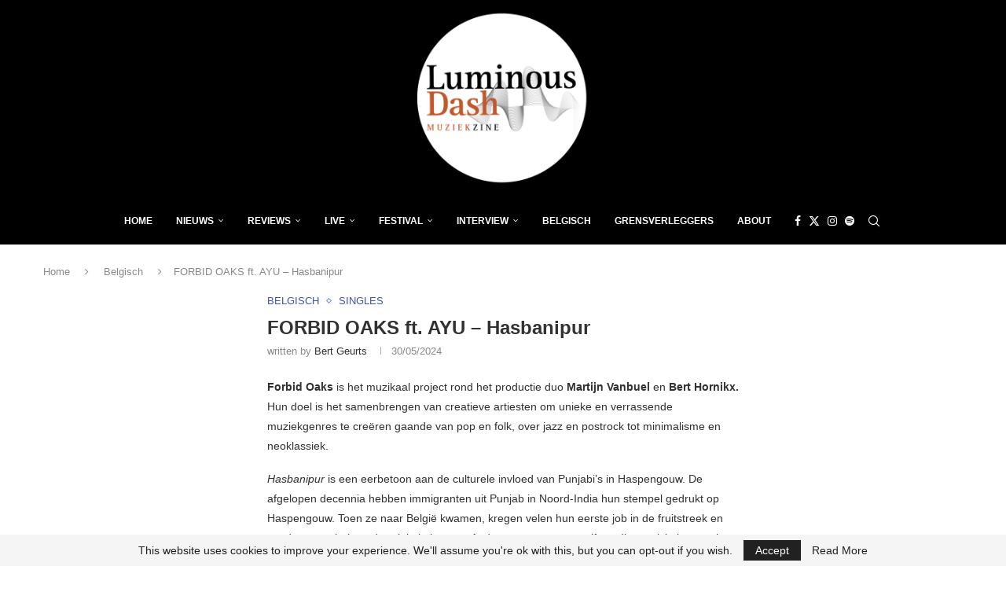

--- FILE ---
content_type: text/html; charset=UTF-8
request_url: https://luminousdash.be/singles/forbid-oaks-ft-ayu-hasbanipur/
body_size: 27460
content:
<!DOCTYPE html>
<html lang="nl-NL" itemscope itemtype="https://schema.org/BlogPosting">
<head>
    <meta charset="UTF-8">
    <meta http-equiv="X-UA-Compatible" content="IE=edge">
    <meta name="viewport" content="width=device-width, initial-scale=1">
    <link rel="profile" href="https://gmpg.org/xfn/11"/>
    <link rel="alternate" type="application/rss+xml" title="Luminous Dash BE RSS Feed"
          href="https://luminousdash.be/feed/"/>
    <link rel="alternate" type="application/atom+xml" title="Luminous Dash BE Atom Feed"
          href="https://luminousdash.be/feed/atom/"/>
    <link rel="pingback" href="https://luminousdash.be/xmlrpc.php"/>
    <!--[if lt IE 9]>
	<script src="https://luminousdash.be/wp-content/themes/soledad/js/html5.js"></script>
	<![endif]-->
	
<!-- Soledad OG: 8.7.0 --><link rel="image_src" href="https://luminousdash.be/wp-content/uploads/2024/05/haspanipur.jpg"><meta name="msapplication-TileImage" content="https://luminousdash.be/wp-content/uploads/2024/05/haspanipur.jpg">
<meta property="og:image" content="https://luminousdash.be/wp-content/uploads/2024/05/haspanipur.jpg"><meta property="og:image:secure_url" content="https://luminousdash.be/wp-content/uploads/2024/05/haspanipur.jpg"><meta property="og:image:width" content="1080"><meta property="og:image:height" content="1080"><meta property="og:image:alt" content="haspanipur"><meta property="og:image:type" content="image/jpeg"><meta property="og:description" content="Forbid Oaks is het muzikaal project rond het productie duo Martijn Vanbuel en Bert Hornikx. Hun doel is het samenbrengen van creatieve artiesten om unieke en verrassende muziekgenres te creëren gaande van pop en folk, over jazz en postrock tot minimalisme en neoklassiek. Hasbanipur is een eerbetoon aan de culturele invloed van Punjabi’s in Haspengouw...."><meta property="og:type" content="article"><meta property="og:locale" content="nl_NL"><meta property="og:site_name" content="Luminous Dash BE"><meta property="og:title" content="FORBID OAKS ft. AYU &#8211; Hasbanipur"><meta property="og:url" content="https://luminousdash.be/singles/forbid-oaks-ft-ayu-hasbanipur/"><meta property="og:updated_time" content="2024-05-30T08:33:19+00:00">
<meta property="article:tag" content="Bert Hornikx"><meta property="article:tag" content="forbid oaks"><meta property="article:tag" content="Hasbanipur"><meta property="article:tag" content="martijn vanbuel"><meta property="article:published_time" content="2024-05-30T02:04:00+00:00"><meta property="article:modified_time" content="2024-05-30T08:33:19+00:00"><meta property="article:section" content="Belgisch"><meta property="article:section" content="Singles"><meta property="article:author:first_name" content="Bert"><meta property="article:author:last_name" content="Geurts"><meta property="article:author:username" content="Bert Geurts">
<meta property="twitter:partner" content="ogwp"><meta property="twitter:card" content="summary_large_image"><meta property="twitter:image" content="https://luminousdash.be/wp-content/uploads/2024/05/haspanipur.jpg"><meta property="twitter:image:alt" content="haspanipur"><meta property="twitter:title" content="FORBID OAKS ft. AYU &#8211; Hasbanipur"><meta property="twitter:description" content="Forbid Oaks is het muzikaal project rond het productie duo Martijn Vanbuel en Bert Hornikx. Hun doel is het samenbrengen van creatieve artiesten om unieke en verrassende muziekgenres te creëren..."><meta property="twitter:url" content="https://luminousdash.be/singles/forbid-oaks-ft-ayu-hasbanipur/">
<meta itemprop="image" content="https://luminousdash.be/wp-content/uploads/2024/05/haspanipur.jpg"><meta itemprop="name" content="FORBID OAKS ft. AYU &#8211; Hasbanipur"><meta itemprop="description" content="Forbid Oaks is het muzikaal project rond het productie duo Martijn Vanbuel en Bert Hornikx. Hun doel is het samenbrengen van creatieve artiesten om unieke en verrassende muziekgenres te creëren gaande van pop en folk, over jazz en postrock tot minimalisme en neoklassiek. Hasbanipur is een eerbetoon aan de culturele invloed van Punjabi’s in Haspengouw...."><meta itemprop="datePublished" content="2024-05-30T02:04:00+00:00"><meta itemprop="dateModified" content="2024-05-30T08:33:19+00:00"><meta itemprop="author" content="Bert Geurts">
<meta property="profile:first_name" content="Bert"><meta property="profile:last_name" content="Geurts"><meta property="profile:username" content="Bert Geurts">
<!-- /Soledad OG -->

<title>FORBID OAKS ft. AYU &#8211; Hasbanipur &#8211; Luminous Dash BE</title>
<link rel='preconnect' href='https://fonts.googleapis.com' />
<link rel='preconnect' href='https://fonts.gstatic.com' />
<meta http-equiv='x-dns-prefetch-control' content='on'>
<link rel='dns-prefetch' href='//fonts.googleapis.com' />
<link rel='dns-prefetch' href='//fonts.gstatic.com' />
<link rel='dns-prefetch' href='//s.gravatar.com' />
<link rel='dns-prefetch' href='//www.google-analytics.com' />
<meta name='robots' content='max-image-preview:large' />
<!-- Jetpack Site Verification Tags -->
<meta name="google-site-verification" content="j3ZzaHKZ_3LmmNe89B7ePAnCFq3y_PkmhJ23hhFHsc8" />
<link rel='dns-prefetch' href='//secure.gravatar.com' />
<link rel='dns-prefetch' href='//stats.wp.com' />
<link rel='dns-prefetch' href='//fonts.googleapis.com' />
<link rel='dns-prefetch' href='//v0.wordpress.com' />
<link rel='dns-prefetch' href='//widgets.wp.com' />
<link rel='dns-prefetch' href='//s0.wp.com' />
<link rel='dns-prefetch' href='//0.gravatar.com' />
<link rel='dns-prefetch' href='//1.gravatar.com' />
<link rel='dns-prefetch' href='//2.gravatar.com' />
<link rel='dns-prefetch' href='//www.googletagmanager.com' />
<link rel='dns-prefetch' href='//pagead2.googlesyndication.com' />
<link rel='preconnect' href='//c0.wp.com' />
<link rel="alternate" type="application/rss+xml" title="Luminous Dash BE &raquo; feed" href="https://luminousdash.be/feed/" />
<link rel="alternate" type="application/rss+xml" title="Luminous Dash BE &raquo; reacties feed" href="https://luminousdash.be/comments/feed/" />
<link rel="alternate" type="application/rss+xml" title="Luminous Dash BE &raquo; FORBID OAKS ft. AYU &#8211; Hasbanipur reacties feed" href="https://luminousdash.be/singles/forbid-oaks-ft-ayu-hasbanipur/feed/" />
<link rel="alternate" title="oEmbed (JSON)" type="application/json+oembed" href="https://luminousdash.be/wp-json/oembed/1.0/embed?url=https%3A%2F%2Fluminousdash.be%2Fsingles%2Fforbid-oaks-ft-ayu-hasbanipur%2F" />
<link rel="alternate" title="oEmbed (XML)" type="text/xml+oembed" href="https://luminousdash.be/wp-json/oembed/1.0/embed?url=https%3A%2F%2Fluminousdash.be%2Fsingles%2Fforbid-oaks-ft-ayu-hasbanipur%2F&#038;format=xml" />
<style id='wp-img-auto-sizes-contain-inline-css' type='text/css'>
img:is([sizes=auto i],[sizes^="auto," i]){contain-intrinsic-size:3000px 1500px}
/*# sourceURL=wp-img-auto-sizes-contain-inline-css */
</style>
<link rel='stylesheet' id='post-views-counter-frontend-css' href='https://luminousdash.be/wp-content/plugins/post-views-counter/css/frontend.css?ver=1.7.3' type='text/css' media='all' />
<link rel='stylesheet' id='penci-folding-css' href='https://luminousdash.be/wp-content/themes/soledad/inc/elementor/assets/css/fold.css?ver=8.7.0' type='text/css' media='all' />
<link rel='stylesheet' id='wp-block-library-css' href='https://c0.wp.com/c/6.9/wp-includes/css/dist/block-library/style.min.css' type='text/css' media='all' />
<style id='classic-theme-styles-inline-css' type='text/css'>
/*! This file is auto-generated */
.wp-block-button__link{color:#fff;background-color:#32373c;border-radius:9999px;box-shadow:none;text-decoration:none;padding:calc(.667em + 2px) calc(1.333em + 2px);font-size:1.125em}.wp-block-file__button{background:#32373c;color:#fff;text-decoration:none}
/*# sourceURL=/wp-includes/css/classic-themes.min.css */
</style>
<style id='block-soledad-style-inline-css' type='text/css'>
.pchead-e-block{--pcborder-cl:#dedede;--pcaccent-cl:#6eb48c}.heading1-style-1>h1,.heading1-style-2>h1,.heading2-style-1>h2,.heading2-style-2>h2,.heading3-style-1>h3,.heading3-style-2>h3,.heading4-style-1>h4,.heading4-style-2>h4,.heading5-style-1>h5,.heading5-style-2>h5{padding-bottom:8px;border-bottom:1px solid var(--pcborder-cl);overflow:hidden}.heading1-style-2>h1,.heading2-style-2>h2,.heading3-style-2>h3,.heading4-style-2>h4,.heading5-style-2>h5{border-bottom-width:0;position:relative}.heading1-style-2>h1:before,.heading2-style-2>h2:before,.heading3-style-2>h3:before,.heading4-style-2>h4:before,.heading5-style-2>h5:before{content:'';width:50px;height:2px;bottom:0;left:0;z-index:2;background:var(--pcaccent-cl);position:absolute}.heading1-style-2>h1:after,.heading2-style-2>h2:after,.heading3-style-2>h3:after,.heading4-style-2>h4:after,.heading5-style-2>h5:after{content:'';width:100%;height:2px;bottom:0;left:20px;z-index:1;background:var(--pcborder-cl);position:absolute}.heading1-style-3>h1,.heading1-style-4>h1,.heading2-style-3>h2,.heading2-style-4>h2,.heading3-style-3>h3,.heading3-style-4>h3,.heading4-style-3>h4,.heading4-style-4>h4,.heading5-style-3>h5,.heading5-style-4>h5{position:relative;padding-left:20px}.heading1-style-3>h1:before,.heading1-style-4>h1:before,.heading2-style-3>h2:before,.heading2-style-4>h2:before,.heading3-style-3>h3:before,.heading3-style-4>h3:before,.heading4-style-3>h4:before,.heading4-style-4>h4:before,.heading5-style-3>h5:before,.heading5-style-4>h5:before{width:10px;height:100%;content:'';position:absolute;top:0;left:0;bottom:0;background:var(--pcaccent-cl)}.heading1-style-4>h1,.heading2-style-4>h2,.heading3-style-4>h3,.heading4-style-4>h4,.heading5-style-4>h5{padding:10px 20px;background:#f1f1f1}.heading1-style-5>h1,.heading2-style-5>h2,.heading3-style-5>h3,.heading4-style-5>h4,.heading5-style-5>h5{position:relative;z-index:1}.heading1-style-5>h1:before,.heading2-style-5>h2:before,.heading3-style-5>h3:before,.heading4-style-5>h4:before,.heading5-style-5>h5:before{content:"";position:absolute;left:0;bottom:0;width:200px;height:50%;transform:skew(-25deg) translateX(0);background:var(--pcaccent-cl);z-index:-1;opacity:.4}.heading1-style-6>h1,.heading2-style-6>h2,.heading3-style-6>h3,.heading4-style-6>h4,.heading5-style-6>h5{text-decoration:underline;text-underline-offset:2px;text-decoration-thickness:4px;text-decoration-color:var(--pcaccent-cl)}
/*# sourceURL=https://luminousdash.be/wp-content/themes/soledad/inc/block/heading-styles/build/style.min.css */
</style>
<link rel='stylesheet' id='mediaelement-css' href='https://c0.wp.com/c/6.9/wp-includes/js/mediaelement/mediaelementplayer-legacy.min.css' type='text/css' media='all' />
<link rel='stylesheet' id='wp-mediaelement-css' href='https://c0.wp.com/c/6.9/wp-includes/js/mediaelement/wp-mediaelement.min.css' type='text/css' media='all' />
<style id='jetpack-sharing-buttons-style-inline-css' type='text/css'>
.jetpack-sharing-buttons__services-list{display:flex;flex-direction:row;flex-wrap:wrap;gap:0;list-style-type:none;margin:5px;padding:0}.jetpack-sharing-buttons__services-list.has-small-icon-size{font-size:12px}.jetpack-sharing-buttons__services-list.has-normal-icon-size{font-size:16px}.jetpack-sharing-buttons__services-list.has-large-icon-size{font-size:24px}.jetpack-sharing-buttons__services-list.has-huge-icon-size{font-size:36px}@media print{.jetpack-sharing-buttons__services-list{display:none!important}}.editor-styles-wrapper .wp-block-jetpack-sharing-buttons{gap:0;padding-inline-start:0}ul.jetpack-sharing-buttons__services-list.has-background{padding:1.25em 2.375em}
/*# sourceURL=https://luminousdash.be/wp-content/plugins/jetpack/_inc/blocks/sharing-buttons/view.css */
</style>
<style id='global-styles-inline-css' type='text/css'>
:root{--wp--preset--aspect-ratio--square: 1;--wp--preset--aspect-ratio--4-3: 4/3;--wp--preset--aspect-ratio--3-4: 3/4;--wp--preset--aspect-ratio--3-2: 3/2;--wp--preset--aspect-ratio--2-3: 2/3;--wp--preset--aspect-ratio--16-9: 16/9;--wp--preset--aspect-ratio--9-16: 9/16;--wp--preset--color--black: #000000;--wp--preset--color--cyan-bluish-gray: #abb8c3;--wp--preset--color--white: #ffffff;--wp--preset--color--pale-pink: #f78da7;--wp--preset--color--vivid-red: #cf2e2e;--wp--preset--color--luminous-vivid-orange: #ff6900;--wp--preset--color--luminous-vivid-amber: #fcb900;--wp--preset--color--light-green-cyan: #7bdcb5;--wp--preset--color--vivid-green-cyan: #00d084;--wp--preset--color--pale-cyan-blue: #8ed1fc;--wp--preset--color--vivid-cyan-blue: #0693e3;--wp--preset--color--vivid-purple: #9b51e0;--wp--preset--gradient--vivid-cyan-blue-to-vivid-purple: linear-gradient(135deg,rgb(6,147,227) 0%,rgb(155,81,224) 100%);--wp--preset--gradient--light-green-cyan-to-vivid-green-cyan: linear-gradient(135deg,rgb(122,220,180) 0%,rgb(0,208,130) 100%);--wp--preset--gradient--luminous-vivid-amber-to-luminous-vivid-orange: linear-gradient(135deg,rgb(252,185,0) 0%,rgb(255,105,0) 100%);--wp--preset--gradient--luminous-vivid-orange-to-vivid-red: linear-gradient(135deg,rgb(255,105,0) 0%,rgb(207,46,46) 100%);--wp--preset--gradient--very-light-gray-to-cyan-bluish-gray: linear-gradient(135deg,rgb(238,238,238) 0%,rgb(169,184,195) 100%);--wp--preset--gradient--cool-to-warm-spectrum: linear-gradient(135deg,rgb(74,234,220) 0%,rgb(151,120,209) 20%,rgb(207,42,186) 40%,rgb(238,44,130) 60%,rgb(251,105,98) 80%,rgb(254,248,76) 100%);--wp--preset--gradient--blush-light-purple: linear-gradient(135deg,rgb(255,206,236) 0%,rgb(152,150,240) 100%);--wp--preset--gradient--blush-bordeaux: linear-gradient(135deg,rgb(254,205,165) 0%,rgb(254,45,45) 50%,rgb(107,0,62) 100%);--wp--preset--gradient--luminous-dusk: linear-gradient(135deg,rgb(255,203,112) 0%,rgb(199,81,192) 50%,rgb(65,88,208) 100%);--wp--preset--gradient--pale-ocean: linear-gradient(135deg,rgb(255,245,203) 0%,rgb(182,227,212) 50%,rgb(51,167,181) 100%);--wp--preset--gradient--electric-grass: linear-gradient(135deg,rgb(202,248,128) 0%,rgb(113,206,126) 100%);--wp--preset--gradient--midnight: linear-gradient(135deg,rgb(2,3,129) 0%,rgb(40,116,252) 100%);--wp--preset--font-size--small: 12px;--wp--preset--font-size--medium: 20px;--wp--preset--font-size--large: 32px;--wp--preset--font-size--x-large: 42px;--wp--preset--font-size--normal: 14px;--wp--preset--font-size--huge: 42px;--wp--preset--spacing--20: 0.44rem;--wp--preset--spacing--30: 0.67rem;--wp--preset--spacing--40: 1rem;--wp--preset--spacing--50: 1.5rem;--wp--preset--spacing--60: 2.25rem;--wp--preset--spacing--70: 3.38rem;--wp--preset--spacing--80: 5.06rem;--wp--preset--shadow--natural: 6px 6px 9px rgba(0, 0, 0, 0.2);--wp--preset--shadow--deep: 12px 12px 50px rgba(0, 0, 0, 0.4);--wp--preset--shadow--sharp: 6px 6px 0px rgba(0, 0, 0, 0.2);--wp--preset--shadow--outlined: 6px 6px 0px -3px rgb(255, 255, 255), 6px 6px rgb(0, 0, 0);--wp--preset--shadow--crisp: 6px 6px 0px rgb(0, 0, 0);}:where(.is-layout-flex){gap: 0.5em;}:where(.is-layout-grid){gap: 0.5em;}body .is-layout-flex{display: flex;}.is-layout-flex{flex-wrap: wrap;align-items: center;}.is-layout-flex > :is(*, div){margin: 0;}body .is-layout-grid{display: grid;}.is-layout-grid > :is(*, div){margin: 0;}:where(.wp-block-columns.is-layout-flex){gap: 2em;}:where(.wp-block-columns.is-layout-grid){gap: 2em;}:where(.wp-block-post-template.is-layout-flex){gap: 1.25em;}:where(.wp-block-post-template.is-layout-grid){gap: 1.25em;}.has-black-color{color: var(--wp--preset--color--black) !important;}.has-cyan-bluish-gray-color{color: var(--wp--preset--color--cyan-bluish-gray) !important;}.has-white-color{color: var(--wp--preset--color--white) !important;}.has-pale-pink-color{color: var(--wp--preset--color--pale-pink) !important;}.has-vivid-red-color{color: var(--wp--preset--color--vivid-red) !important;}.has-luminous-vivid-orange-color{color: var(--wp--preset--color--luminous-vivid-orange) !important;}.has-luminous-vivid-amber-color{color: var(--wp--preset--color--luminous-vivid-amber) !important;}.has-light-green-cyan-color{color: var(--wp--preset--color--light-green-cyan) !important;}.has-vivid-green-cyan-color{color: var(--wp--preset--color--vivid-green-cyan) !important;}.has-pale-cyan-blue-color{color: var(--wp--preset--color--pale-cyan-blue) !important;}.has-vivid-cyan-blue-color{color: var(--wp--preset--color--vivid-cyan-blue) !important;}.has-vivid-purple-color{color: var(--wp--preset--color--vivid-purple) !important;}.has-black-background-color{background-color: var(--wp--preset--color--black) !important;}.has-cyan-bluish-gray-background-color{background-color: var(--wp--preset--color--cyan-bluish-gray) !important;}.has-white-background-color{background-color: var(--wp--preset--color--white) !important;}.has-pale-pink-background-color{background-color: var(--wp--preset--color--pale-pink) !important;}.has-vivid-red-background-color{background-color: var(--wp--preset--color--vivid-red) !important;}.has-luminous-vivid-orange-background-color{background-color: var(--wp--preset--color--luminous-vivid-orange) !important;}.has-luminous-vivid-amber-background-color{background-color: var(--wp--preset--color--luminous-vivid-amber) !important;}.has-light-green-cyan-background-color{background-color: var(--wp--preset--color--light-green-cyan) !important;}.has-vivid-green-cyan-background-color{background-color: var(--wp--preset--color--vivid-green-cyan) !important;}.has-pale-cyan-blue-background-color{background-color: var(--wp--preset--color--pale-cyan-blue) !important;}.has-vivid-cyan-blue-background-color{background-color: var(--wp--preset--color--vivid-cyan-blue) !important;}.has-vivid-purple-background-color{background-color: var(--wp--preset--color--vivid-purple) !important;}.has-black-border-color{border-color: var(--wp--preset--color--black) !important;}.has-cyan-bluish-gray-border-color{border-color: var(--wp--preset--color--cyan-bluish-gray) !important;}.has-white-border-color{border-color: var(--wp--preset--color--white) !important;}.has-pale-pink-border-color{border-color: var(--wp--preset--color--pale-pink) !important;}.has-vivid-red-border-color{border-color: var(--wp--preset--color--vivid-red) !important;}.has-luminous-vivid-orange-border-color{border-color: var(--wp--preset--color--luminous-vivid-orange) !important;}.has-luminous-vivid-amber-border-color{border-color: var(--wp--preset--color--luminous-vivid-amber) !important;}.has-light-green-cyan-border-color{border-color: var(--wp--preset--color--light-green-cyan) !important;}.has-vivid-green-cyan-border-color{border-color: var(--wp--preset--color--vivid-green-cyan) !important;}.has-pale-cyan-blue-border-color{border-color: var(--wp--preset--color--pale-cyan-blue) !important;}.has-vivid-cyan-blue-border-color{border-color: var(--wp--preset--color--vivid-cyan-blue) !important;}.has-vivid-purple-border-color{border-color: var(--wp--preset--color--vivid-purple) !important;}.has-vivid-cyan-blue-to-vivid-purple-gradient-background{background: var(--wp--preset--gradient--vivid-cyan-blue-to-vivid-purple) !important;}.has-light-green-cyan-to-vivid-green-cyan-gradient-background{background: var(--wp--preset--gradient--light-green-cyan-to-vivid-green-cyan) !important;}.has-luminous-vivid-amber-to-luminous-vivid-orange-gradient-background{background: var(--wp--preset--gradient--luminous-vivid-amber-to-luminous-vivid-orange) !important;}.has-luminous-vivid-orange-to-vivid-red-gradient-background{background: var(--wp--preset--gradient--luminous-vivid-orange-to-vivid-red) !important;}.has-very-light-gray-to-cyan-bluish-gray-gradient-background{background: var(--wp--preset--gradient--very-light-gray-to-cyan-bluish-gray) !important;}.has-cool-to-warm-spectrum-gradient-background{background: var(--wp--preset--gradient--cool-to-warm-spectrum) !important;}.has-blush-light-purple-gradient-background{background: var(--wp--preset--gradient--blush-light-purple) !important;}.has-blush-bordeaux-gradient-background{background: var(--wp--preset--gradient--blush-bordeaux) !important;}.has-luminous-dusk-gradient-background{background: var(--wp--preset--gradient--luminous-dusk) !important;}.has-pale-ocean-gradient-background{background: var(--wp--preset--gradient--pale-ocean) !important;}.has-electric-grass-gradient-background{background: var(--wp--preset--gradient--electric-grass) !important;}.has-midnight-gradient-background{background: var(--wp--preset--gradient--midnight) !important;}.has-small-font-size{font-size: var(--wp--preset--font-size--small) !important;}.has-medium-font-size{font-size: var(--wp--preset--font-size--medium) !important;}.has-large-font-size{font-size: var(--wp--preset--font-size--large) !important;}.has-x-large-font-size{font-size: var(--wp--preset--font-size--x-large) !important;}
:where(.wp-block-post-template.is-layout-flex){gap: 1.25em;}:where(.wp-block-post-template.is-layout-grid){gap: 1.25em;}
:where(.wp-block-term-template.is-layout-flex){gap: 1.25em;}:where(.wp-block-term-template.is-layout-grid){gap: 1.25em;}
:where(.wp-block-columns.is-layout-flex){gap: 2em;}:where(.wp-block-columns.is-layout-grid){gap: 2em;}
:root :where(.wp-block-pullquote){font-size: 1.5em;line-height: 1.6;}
/*# sourceURL=global-styles-inline-css */
</style>
<link rel='stylesheet' id='penci-review-css' href='https://luminousdash.be/wp-content/plugins/penci-review/css/style.css?ver=3.4' type='text/css' media='all' />
<link rel='stylesheet' id='penci-main-style-css' href='https://luminousdash.be/wp-content/themes/soledad/main.css?ver=8.7.0' type='text/css' media='all' />
<link rel='stylesheet' id='penci-swiper-bundle-css' href='https://luminousdash.be/wp-content/themes/soledad/css/swiper-bundle.min.css?ver=8.7.0' type='text/css' media='all' />
<link rel='stylesheet' id='penci-font-awesomeold-css' href='https://luminousdash.be/wp-content/themes/soledad/css/font-awesome.4.7.0.swap.min.css?ver=4.7.0' type='text/css' media='all' />
<link rel='stylesheet' id='penci_icon-css' href='https://luminousdash.be/wp-content/themes/soledad/css/penci-icon.css?ver=8.7.0' type='text/css' media='all' />
<link rel='stylesheet' id='penci_style-css' href='https://luminousdash.be/wp-content/themes/soledad/style.css?ver=8.7.0' type='text/css' media='all' />
<link rel='stylesheet' id='penci_social_counter-css' href='https://luminousdash.be/wp-content/themes/soledad/css/social-counter.css?ver=8.7.0' type='text/css' media='all' />
<link rel='stylesheet' id='jetpack_likes-css' href='https://c0.wp.com/p/jetpack/15.4/modules/likes/style.css' type='text/css' media='all' />
<link rel='stylesheet' id='elementor-frontend-css' href='https://luminousdash.be/wp-content/plugins/elementor/assets/css/frontend.min.css?ver=3.34.2' type='text/css' media='all' />
<link rel='stylesheet' id='elementor-post-82677-css' href='https://luminousdash.be/wp-content/uploads/elementor/css/post-82677.css?ver=1769095057' type='text/css' media='all' />
<link rel='stylesheet' id='penci-recipe-css-css' href='https://luminousdash.be/wp-content/plugins/penci-recipe/css/recipe.css?ver=4.0' type='text/css' media='all' />
<link rel='stylesheet' id='elementor-gf-local-roboto-css' href='https://luminousdash.be/wp-content/uploads/elementor/google-fonts/css/roboto.css?ver=1742224756' type='text/css' media='all' />
<link rel='stylesheet' id='elementor-gf-local-robotoslab-css' href='https://luminousdash.be/wp-content/uploads/elementor/google-fonts/css/robotoslab.css?ver=1742224765' type='text/css' media='all' />
<script type="text/javascript" src="https://c0.wp.com/c/6.9/wp-includes/js/jquery/jquery.min.js" id="jquery-core-js"></script>
<script type="text/javascript" src="https://c0.wp.com/c/6.9/wp-includes/js/jquery/jquery-migrate.min.js" id="jquery-migrate-js"></script>
<link rel="https://api.w.org/" href="https://luminousdash.be/wp-json/" /><link rel="alternate" title="JSON" type="application/json" href="https://luminousdash.be/wp-json/wp/v2/posts/187398" /><link rel="EditURI" type="application/rsd+xml" title="RSD" href="https://luminousdash.be/xmlrpc.php?rsd" />
<meta name="generator" content="WordPress 6.9" />
<meta name="generator" content="Soledad 8.7.0" />
<link rel="canonical" href="https://luminousdash.be/singles/forbid-oaks-ft-ayu-hasbanipur/" />
<link rel='shortlink' href='https://wp.me/paD7Wj-MKy' />
<meta name="generator" content="Site Kit by Google 1.159.0" /><script data-ad-client="ca-pub-7732903501276505" async src="https://pagead2.googlesyndication.com/pagead/js/adsbygoogle.js"></script>
<!-- Global site tag (gtag.js) - Google Analytics -->
<script async src="https://www.googletagmanager.com/gtag/js?id=UA-170836636-1"></script>
<script>
  window.dataLayer = window.dataLayer || [];
  function gtag(){dataLayer.push(arguments);}
  gtag('js', new Date());

  gtag('config', 'UA-170836636-1');
</script>    <style type="text/css">
                                                .penci-review .penci-review-process span {
            background-color: #3f51b5;
        }
                                        .penci-review .penci-review-score-total {
            background-color: #3f51b5;
        }
                                                                    </style>
		<style>img#wpstats{display:none}</style>
		<script>var portfolioDataJs = portfolioDataJs || [];</script><style id="penci-custom-style" type="text/css">body{ --pcbg-cl: #fff; --pctext-cl: #313131; --pcborder-cl: #dedede; --pcheading-cl: #313131; --pcmeta-cl: #888888; --pcaccent-cl: #6eb48c; --pcbody-font: 'PT Serif', serif; --pchead-font: 'Raleway', sans-serif; --pchead-wei: bold; --pcava_bdr:10px;--pcajs_fvw:470px;--pcajs_fvmw:220px; } .single.penci-body-single-style-5 #header, .single.penci-body-single-style-6 #header, .single.penci-body-single-style-10 #header, .single.penci-body-single-style-5 .pc-wrapbuilder-header, .single.penci-body-single-style-6 .pc-wrapbuilder-header, .single.penci-body-single-style-10 .pc-wrapbuilder-header { --pchd-mg: 40px; } .fluid-width-video-wrapper > div { position: absolute; left: 0; right: 0; top: 0; width: 100%; height: 100%; } .yt-video-place { position: relative; text-align: center; } .yt-video-place.embed-responsive .start-video { display: block; top: 0; left: 0; bottom: 0; right: 0; position: absolute; transform: none; } .yt-video-place.embed-responsive .start-video img { margin: 0; padding: 0; top: 50%; display: inline-block; position: absolute; left: 50%; transform: translate(-50%, -50%); width: 68px; height: auto; } .mfp-bg { top: 0; left: 0; width: 100%; height: 100%; z-index: 9999999; overflow: hidden; position: fixed; background: #0b0b0b; opacity: .8; filter: alpha(opacity=80) } .mfp-wrap { top: 0; left: 0; width: 100%; height: 100%; z-index: 9999999; position: fixed; outline: none !important; -webkit-backface-visibility: hidden } body { --pchead-font: 'PT Sans', sans-serif; } body { --pcbody-font: 'Hind', sans-serif; } p{ line-height: 1.8; } .penci-hide-tagupdated{ display: none !important; } body { --pchead-wei: 600; } .featured-area.featured-style-42 .item-inner-content, .featured-style-41 .swiper-slide, .slider-40-wrapper .nav-thumb-creative .thumb-container:after,.penci-slider44-t-item:before,.penci-slider44-main-wrapper .item, .featured-area .penci-image-holder, .featured-area .penci-slider4-overlay, .featured-area .penci-slide-overlay .overlay-link, .featured-style-29 .featured-slider-overlay, .penci-slider38-overlay{ border-radius: ; -webkit-border-radius: ; } .penci-featured-content-right:before{ border-top-right-radius: ; border-bottom-right-radius: ; } .penci-flat-overlay .penci-slide-overlay .penci-mag-featured-content:before{ border-bottom-left-radius: ; border-bottom-right-radius: ; } .container-single .post-image{ border-radius: ; -webkit-border-radius: ; } .penci-mega-post-inner, .penci-mega-thumbnail .penci-image-holder{ border-radius: ; -webkit-border-radius: ; } body.penci-body-boxed { background-image: url(https://luminousdash.be/wp-content/uploads/2019/01/diagonal_striped_brick.png); } body.penci-body-boxed { background-repeat:repeat; } body.penci-body-boxed { background-size:auto; } #header .inner-header .container { padding:2px 0; } #logo a { max-width:350px; width: 100%; } @media only screen and (max-width: 960px) and (min-width: 768px){ #logo img{ max-width: 100%; } } .penci-page-container-smaller { max-width:900px; } .editor-styles-wrapper, body{ --pcaccent-cl: #3f51b5; } .penci-menuhbg-toggle:hover .lines-button:after, .penci-menuhbg-toggle:hover .penci-lines:before, .penci-menuhbg-toggle:hover .penci-lines:after,.tags-share-box.tags-share-box-s2 .post-share-plike,.penci-video_playlist .penci-playlist-title,.pencisc-column-2.penci-video_playlist .penci-video-nav .playlist-panel-item, .pencisc-column-1.penci-video_playlist .penci-video-nav .playlist-panel-item,.penci-video_playlist .penci-custom-scroll::-webkit-scrollbar-thumb, .pencisc-button, .post-entry .pencisc-button, .penci-dropcap-box, .penci-dropcap-circle, .penci-login-register input[type="submit"]:hover, .penci-ld .penci-ldin:before, .penci-ldspinner > div{ background: #3f51b5; } a, .post-entry .penci-portfolio-filter ul li a:hover, .penci-portfolio-filter ul li a:hover, .penci-portfolio-filter ul li.active a, .post-entry .penci-portfolio-filter ul li.active a, .penci-countdown .countdown-amount, .archive-box h1, .post-entry a, .container.penci-breadcrumb span a:hover,.container.penci-breadcrumb a:hover, .post-entry blockquote:before, .post-entry blockquote cite, .post-entry blockquote .author, .wpb_text_column blockquote:before, .wpb_text_column blockquote cite, .wpb_text_column blockquote .author, .penci-pagination a:hover, ul.penci-topbar-menu > li a:hover, div.penci-topbar-menu > ul > li a:hover, .penci-recipe-heading a.penci-recipe-print,.penci-review-metas .penci-review-btnbuy, .main-nav-social a:hover, .widget-social .remove-circle a:hover i, .penci-recipe-index .cat > a.penci-cat-name, #bbpress-forums li.bbp-body ul.forum li.bbp-forum-info a:hover, #bbpress-forums li.bbp-body ul.topic li.bbp-topic-title a:hover, #bbpress-forums li.bbp-body ul.forum li.bbp-forum-info .bbp-forum-content a, #bbpress-forums li.bbp-body ul.topic p.bbp-topic-meta a, #bbpress-forums .bbp-breadcrumb a:hover, #bbpress-forums .bbp-forum-freshness a:hover, #bbpress-forums .bbp-topic-freshness a:hover, #buddypress ul.item-list li div.item-title a, #buddypress ul.item-list li h4 a, #buddypress .activity-header a:first-child, #buddypress .comment-meta a:first-child, #buddypress .acomment-meta a:first-child, div.bbp-template-notice a:hover, .penci-menu-hbg .menu li a .indicator:hover, .penci-menu-hbg .menu li a:hover, #sidebar-nav .menu li a:hover, .penci-rlt-popup .rltpopup-meta .rltpopup-title:hover, .penci-video_playlist .penci-video-playlist-item .penci-video-title:hover, .penci_list_shortcode li:before, .penci-dropcap-box-outline, .penci-dropcap-circle-outline, .penci-dropcap-regular, .penci-dropcap-bold{ color: #3f51b5; } .penci-home-popular-post ul.slick-dots li button:hover, .penci-home-popular-post ul.slick-dots li.slick-active button, .post-entry blockquote .author span:after, .error-image:after, .error-404 .go-back-home a:after, .penci-header-signup-form, .woocommerce span.onsale, .woocommerce #respond input#submit:hover, .woocommerce a.button:hover, .woocommerce button.button:hover, .woocommerce input.button:hover, .woocommerce nav.woocommerce-pagination ul li span.current, .woocommerce div.product .entry-summary div[itemprop="description"]:before, .woocommerce div.product .entry-summary div[itemprop="description"] blockquote .author span:after, .woocommerce div.product .woocommerce-tabs #tab-description blockquote .author span:after, .woocommerce #respond input#submit.alt:hover, .woocommerce a.button.alt:hover, .woocommerce button.button.alt:hover, .woocommerce input.button.alt:hover, .pcheader-icon.shoping-cart-icon > a > span, #penci-demobar .buy-button, #penci-demobar .buy-button:hover, .penci-recipe-heading a.penci-recipe-print:hover,.penci-review-metas .penci-review-btnbuy:hover, .penci-review-process span, .penci-review-score-total, #navigation.menu-style-2 ul.menu ul.sub-menu:before, #navigation.menu-style-2 .menu ul ul.sub-menu:before, .penci-go-to-top-floating, .post-entry.blockquote-style-2 blockquote:before, #bbpress-forums #bbp-search-form .button, #bbpress-forums #bbp-search-form .button:hover, .wrapper-boxed .bbp-pagination-links span.current, #bbpress-forums #bbp_reply_submit:hover, #bbpress-forums #bbp_topic_submit:hover,#main .bbp-login-form .bbp-submit-wrapper button[type="submit"]:hover, #buddypress .dir-search input[type=submit], #buddypress .groups-members-search input[type=submit], #buddypress button:hover, #buddypress a.button:hover, #buddypress a.button:focus, #buddypress input[type=button]:hover, #buddypress input[type=reset]:hover, #buddypress ul.button-nav li a:hover, #buddypress ul.button-nav li.current a, #buddypress div.generic-button a:hover, #buddypress .comment-reply-link:hover, #buddypress input[type=submit]:hover, #buddypress div.pagination .pagination-links .current, #buddypress div.item-list-tabs ul li.selected a, #buddypress div.item-list-tabs ul li.current a, #buddypress div.item-list-tabs ul li a:hover, #buddypress table.notifications thead tr, #buddypress table.notifications-settings thead tr, #buddypress table.profile-settings thead tr, #buddypress table.profile-fields thead tr, #buddypress table.wp-profile-fields thead tr, #buddypress table.messages-notices thead tr, #buddypress table.forum thead tr, #buddypress input[type=submit] { background-color: #3f51b5; } .penci-pagination ul.page-numbers li span.current, #comments_pagination span { color: #fff; background: #3f51b5; border-color: #3f51b5; } .footer-instagram h4.footer-instagram-title > span:before, .woocommerce nav.woocommerce-pagination ul li span.current, .penci-pagination.penci-ajax-more a.penci-ajax-more-button:hover, .penci-recipe-heading a.penci-recipe-print:hover,.penci-review-metas .penci-review-btnbuy:hover, .home-featured-cat-content.style-14 .magcat-padding:before, .wrapper-boxed .bbp-pagination-links span.current, #buddypress .dir-search input[type=submit], #buddypress .groups-members-search input[type=submit], #buddypress button:hover, #buddypress a.button:hover, #buddypress a.button:focus, #buddypress input[type=button]:hover, #buddypress input[type=reset]:hover, #buddypress ul.button-nav li a:hover, #buddypress ul.button-nav li.current a, #buddypress div.generic-button a:hover, #buddypress .comment-reply-link:hover, #buddypress input[type=submit]:hover, #buddypress div.pagination .pagination-links .current, #buddypress input[type=submit], form.pc-searchform.penci-hbg-search-form input.search-input:hover, form.pc-searchform.penci-hbg-search-form input.search-input:focus, .penci-dropcap-box-outline, .penci-dropcap-circle-outline { border-color: #3f51b5; } .woocommerce .woocommerce-error, .woocommerce .woocommerce-info, .woocommerce .woocommerce-message { border-top-color: #3f51b5; } .penci-slider ol.penci-control-nav li a.penci-active, .penci-slider ol.penci-control-nav li a:hover, .penci-related-carousel .penci-owl-dot.active span, .penci-owl-carousel-slider .penci-owl-dot.active span{ border-color: #3f51b5; background-color: #3f51b5; } .woocommerce .woocommerce-message:before, .woocommerce form.checkout table.shop_table .order-total .amount, .woocommerce ul.products li.product .price ins, .woocommerce ul.products li.product .price, .woocommerce div.product p.price ins, .woocommerce div.product span.price ins, .woocommerce div.product p.price, .woocommerce div.product .entry-summary div[itemprop="description"] blockquote:before, .woocommerce div.product .woocommerce-tabs #tab-description blockquote:before, .woocommerce div.product .entry-summary div[itemprop="description"] blockquote cite, .woocommerce div.product .entry-summary div[itemprop="description"] blockquote .author, .woocommerce div.product .woocommerce-tabs #tab-description blockquote cite, .woocommerce div.product .woocommerce-tabs #tab-description blockquote .author, .woocommerce div.product .product_meta > span a:hover, .woocommerce div.product .woocommerce-tabs ul.tabs li.active, .woocommerce ul.cart_list li .amount, .woocommerce ul.product_list_widget li .amount, .woocommerce table.shop_table td.product-name a:hover, .woocommerce table.shop_table td.product-price span, .woocommerce table.shop_table td.product-subtotal span, .woocommerce-cart .cart-collaterals .cart_totals table td .amount, .woocommerce .woocommerce-info:before, .woocommerce div.product span.price, .penci-container-inside.penci-breadcrumb span a:hover,.penci-container-inside.penci-breadcrumb a:hover { color: #3f51b5; } .standard-content .penci-more-link.penci-more-link-button a.more-link, .penci-readmore-btn.penci-btn-make-button a, .penci-featured-cat-seemore.penci-btn-make-button a{ background-color: #3f51b5; color: #fff; } .penci-vernav-toggle:before{ border-top-color: #3f51b5; color: #fff; } .penci-home-popular-post .item-related h3 a { font-size: 4px; } .penci-top-bar, .penci-topbar-trending .penci-owl-carousel .owl-item, ul.penci-topbar-menu ul.sub-menu, div.penci-topbar-menu > ul ul.sub-menu, .pctopbar-login-btn .pclogin-sub{ background-color: #161616; } .headline-title.nticker-style-3:after{ border-color: #161616; } .headline-title { background-color: #3f51b5; } .headline-title.nticker-style-2:after, .headline-title.nticker-style-4:after{ border-color: #3f51b5; } a.penci-topbar-post-title:hover { color: #3f51b5; } a.penci-topbar-post-title { text-transform: none; } a.penci-topbar-post-title { font-size: 12px; } ul.penci-topbar-menu > li a:hover, div.penci-topbar-menu > ul > li a:hover { color: #3f51b5; } .penci-topbar-social a:hover { color: #3f51b5; } #penci-login-popup:before{ opacity: ; } #header .inner-header { background-color: #000000; background-image: none; } #navigation, .show-search { background: #000000; } @media only screen and (min-width: 960px){ #navigation.header-11 > .container { background: #000000; }} .navigation, .navigation.header-layout-bottom, #navigation, #navigation.header-layout-bottom { border-color: #000000; } .navigation .menu > li > a, .navigation .menu .sub-menu li a, #navigation .menu > li > a, #navigation .menu .sub-menu li a { color: #ffffff; } .navigation .menu > li > a:hover, .navigation .menu li.current-menu-item > a, .navigation .menu > li.current_page_item > a, .navigation .menu > li:hover > a, .navigation .menu > li.current-menu-ancestor > a, .navigation .menu > li.current-menu-item > a, .navigation .menu .sub-menu li a:hover, .navigation .menu .sub-menu li.current-menu-item > a, .navigation .sub-menu li:hover > a, #navigation .menu > li > a:hover, #navigation .menu li.current-menu-item > a, #navigation .menu > li.current_page_item > a, #navigation .menu > li:hover > a, #navigation .menu > li.current-menu-ancestor > a, #navigation .menu > li.current-menu-item > a, #navigation .menu .sub-menu li a:hover, #navigation .menu .sub-menu li.current-menu-item > a, #navigation .sub-menu li:hover > a { color: #3f51b5; } .navigation ul.menu > li > a:before, .navigation .menu > ul > li > a:before, #navigation ul.menu > li > a:before, #navigation .menu > ul > li > a:before { background: #3f51b5; } #navigation.menu-style-3 .menu .sub-menu:after, .navigation.menu-style-3 .menu .sub-menu:after { border-bottom-color: #000000; } #navigation.menu-style-3 .menu .sub-menu .sub-menu:after,.navigation.menu-style-3 .menu .sub-menu .sub-menu:after { border-right-color: #000000; } #navigation .menu .sub-menu, #navigation .menu .children, #navigation ul.menu > li.megamenu > ul.sub-menu { background-color: #000000; } .navigation .menu .sub-menu, #navigation .menu .children, .navigation ul.menu ul.sub-menu li > a, .navigation .menu ul ul.sub-menu li a, .navigation.menu-style-2 .menu .sub-menu, .navigation.menu-style-2 .menu .children, #navigation .menu .sub-menu, #navigation .menu .children, #navigation ul.menu ul.sub-menu li > a, #navigation .menu ul ul.sub-menu li a, #navigation.menu-style-2 .menu .sub-menu, #navigation.menu-style-2 .menu .children { border-color: #000000; } .navigation .penci-megamenu .penci-mega-child-categories a.cat-active, #navigation .penci-megamenu .penci-mega-child-categories a.cat-active { border-top-color: #000000; border-bottom-color: #000000; } .navigation ul.menu > li.megamenu > ul.sub-menu > li:before, .navigation .penci-megamenu .penci-mega-child-categories:after, #navigation ul.menu > li.megamenu > ul.sub-menu > li:before, #navigation .penci-megamenu .penci-mega-child-categories:after { background-color: #000000; } #navigation.menu-style-3 .menu .sub-menu, .navigation.menu-style-3 .menu .sub-menu, .navigation.menu-style-3 .menu .penci-dropdown-menu, #navigation.menu-style-3 .menu .children, #navigation.menu-style-3 .menu .penci-dropdown-menu, .navigation.menu-style-3 .menu .children, .penci-dropdown-menu{ border-color: #000000; } #navigation.menu-style-3 .menu .sub-menu:before, .navigation.menu-style-3 .menu .sub-menu:before{ border-bottom-color: #000000; } #navigation.menu-style-3 .menu .sub-menu .sub-menu:before, .navigation.menu-style-3 .menu .sub-menu .sub-menu:before{ border-right-color: #000000; } .navigation .penci-megamenu, #navigation .penci-megamenu .penci-mega-child-categories a.cat-active, .navigation .penci-megamenu .penci-mega-child-categories a.cat-active:before, #navigation .penci-megamenu, #navigation .penci-megamenu .penci-mega-child-categories a.cat-active, #navigation .penci-megamenu .penci-mega-child-categories a.cat-active:before { background-color: #000000; } .navigation .penci-megamenu .penci-mega-child-categories, .navigation.menu-style-2 .penci-megamenu .penci-mega-child-categories a.cat-active, #navigation .penci-megamenu .penci-mega-child-categories, #navigation.menu-style-2 .penci-megamenu .penci-mega-child-categories a.cat-active { background-color: #000000; } .navigation.menu-style-2 .penci-megamenu .penci-mega-child-categories:after, .navigation.menu-style-2 .penci-megamenu .penci-mega-child-categories a.all-style:before, .menu-style-2 .penci-megamenu .penci-content-megamenu .penci-mega-latest-posts .penci-mega-post:before, #navigation.menu-style-2 .penci-megamenu .penci-mega-child-categories:after, #navigation.menu-style-2 .penci-megamenu .penci-mega-child-categories a.all-style:before, .menu-style-2 .penci-megamenu .penci-content-megamenu .penci-mega-latest-posts .penci-mega-post:before{ background-color: #000000; } .navigation .menu ul.sub-menu li .pcmis-2 .penci-mega-post a:hover, .navigation .penci-megamenu .penci-mega-child-categories a.cat-active, .navigation .menu .penci-megamenu .penci-mega-child-categories a:hover, .navigation .menu .penci-megamenu .penci-mega-latest-posts .penci-mega-post a:hover, #navigation .menu ul.sub-menu li .pcmis-2 .penci-mega-post a:hover, #navigation .penci-megamenu .penci-mega-child-categories a.cat-active, #navigation .menu .penci-megamenu .penci-mega-child-categories a:hover, #navigation .menu .penci-megamenu .penci-mega-latest-posts .penci-mega-post a:hover { color: #3f51b5; } #navigation .penci-megamenu .penci-mega-thumbnail .mega-cat-name { background: #3f51b5; } #navigation .penci-megamenu .post-mega-title a, .pc-builder-element .navigation .penci-megamenu .penci-content-megamenu .penci-mega-latest-posts .penci-mega-post .post-mega-title a{ text-transform: none; } .header-slogan .header-slogan-text { color: #000000; } .header-slogan .header-slogan-text:before, .header-slogan .header-slogan-text:after { background: #ffffff; } #navigation .menu .sub-menu li a { color: #ffffff; } #navigation .menu .sub-menu li a:hover, #navigation .menu .sub-menu li.current-menu-item > a, #navigation .sub-menu li:hover > a { color: #3f51b5; } #navigation.menu-style-2 ul.menu ul.sub-menu:before, #navigation.menu-style-2 .menu ul ul.sub-menu:before { background-color: #3f51b5; } .top-search-classes a.cart-contents, .pcheader-icon > a, #navigation .button-menu-mobile,.top-search-classes > a, #navigation #penci-header-bookmark > a { color: #ffffff; } #navigation .button-menu-mobile svg { fill: #ffffff; } .show-search form.pc-searchform input.search-input::-webkit-input-placeholder{ color: #ffffff; } .show-search form.pc-searchform input.search-input:-moz-placeholder { color: #ffffff; opacity: 1;} .show-search form.pc-searchform input.search-input::-moz-placeholder {color: #ffffff; opacity: 1; } .show-search form.pc-searchform input.search-input:-ms-input-placeholder { color: #ffffff; } .penci-search-form form input.search-input::-webkit-input-placeholder{ color: #ffffff; } .penci-search-form form input.search-input:-moz-placeholder { color: #ffffff; opacity: 1;} .penci-search-form form input.search-input::-moz-placeholder {color: #ffffff; opacity: 1; } .penci-search-form form input.search-input:-ms-input-placeholder { color: #ffffff; } .show-search form.pc-searchform input.search-input,.penci-search-form form input.search-input{ color: #ffffff; } .show-search a.close-search { color: #ffffff; } .header-search-style-overlay .show-search a.close-search { color: #ffffff; } .header-search-style-default .pcajx-search-loading.show-search .penci-search-form form button:before {border-left-color: #ffffff;} .show-search form.pc-searchform input.search-input::-webkit-input-placeholder{ color: #ffffff; } .show-search form.pc-searchform input.search-input:-moz-placeholder { color: #ffffff; opacity: 1;} .show-search form.pc-searchform input.search-input::-moz-placeholder {color: #ffffff; opacity: 1; } .show-search form.pc-searchform input.search-input:-ms-input-placeholder { color: #ffffff; } .penci-search-form form input.search-input::-webkit-input-placeholder{ color: #ffffff; } .penci-search-form form input.search-input:-moz-placeholder { color: #ffffff; opacity: 1;} .penci-search-form form input.search-input::-moz-placeholder {color: #ffffff; opacity: 1; } .penci-search-form form input.search-input:-ms-input-placeholder { color: #ffffff; } .show-search form.pc-searchform input.search-input,.penci-search-form form input.search-input{ color: #ffffff; } .penci-featured-content .feat-text h3 a, .featured-style-35 .feat-text-right h3 a, .featured-style-4 .penci-featured-content .feat-text h3 a, .penci-mag-featured-content h3 a, .pencislider-container .pencislider-content .pencislider-title { text-transform: none; } .home-featured-cat-content, .penci-featured-cat-seemore, .penci-featured-cat-custom-ads, .home-featured-cat-content.style-8 { margin-bottom: 40px; } .home-featured-cat-content.style-8 .penci-grid li.list-post:last-child{ margin-bottom: 0; } .home-featured-cat-content.style-3, .home-featured-cat-content.style-11{ margin-bottom: 30px; } .home-featured-cat-content.style-7{ margin-bottom: 14px; } .home-featured-cat-content.style-13{ margin-bottom: 20px; } .penci-featured-cat-seemore, .penci-featured-cat-custom-ads{ margin-top: -20px; } .penci-featured-cat-seemore.penci-seemore-style-7, .mag-cat-style-7 .penci-featured-cat-custom-ads{ margin-top: -18px; } .penci-featured-cat-seemore.penci-seemore-style-8, .mag-cat-style-8 .penci-featured-cat-custom-ads{ margin-top: 0px; } .penci-featured-cat-seemore.penci-seemore-style-13, .mag-cat-style-13 .penci-featured-cat-custom-ads{ margin-top: -20px; } .penci-header-signup-form { padding-top: px; padding-bottom: px; } .penci-header-signup-form { background-color: #3f51b5; } .header-social a i, .main-nav-social a { color: #ffffff; } .header-social a:hover i, .main-nav-social a:hover, .penci-menuhbg-toggle:hover .lines-button:after, .penci-menuhbg-toggle:hover .penci-lines:before, .penci-menuhbg-toggle:hover .penci-lines:after { color: #3f51b5; } #sidebar-nav .menu li a:hover, .header-social.sidebar-nav-social a:hover i, #sidebar-nav .menu li a .indicator:hover, #sidebar-nav .menu .sub-menu li a .indicator:hover{ color: #3f51b5; } #sidebar-nav-logo:before{ background-color: #3f51b5; } .penci-slide-overlay .overlay-link { background: -moz-linear-gradient(top, rgba(255,255,255,0) 60%, #3f51b5 100%); background: -webkit-linear-gradient(top, rgba(255,255,255,0) 60%, #3f51b5 100%); background: -o-linear-gradient(top, rgba(255,255,255,0) 60%, #3f51b5 100%); background: -ms-linear-gradient(top, rgba(255,255,255,0) 60%, #3f51b5 100%); background: linear-gradient(to bottom, rgba(255,255,255,0) 60%, #3f51b5 100%); } .penci-slider4-overlay{ background: -moz-linear-gradient(left, rgba(255,255,255,0) 26%, #3f51b5 65%); background: -webkit-gradient(linear, left top, right top, color-stop(26%, #3f51b5), color-stop(65%,transparent)); background: -webkit-linear-gradient(left, rgba(255,255,255,0) 26%, #3f51b5 65%); background: -o-linear-gradient(left, rgba(255,255,255,0) 26%, #3f51b5 65%); background: -ms-linear-gradient(left, rgba(255,255,255,0) 26%, #3f51b5 65%); background: linear-gradient(to right, rgba(255,255,255,0) 26%, #3f51b5 65%); filter: progid:DXImageTransform.Microsoft.gradient( startColorstr='#3f51b5', endColorstr='#3f51b5',GradientType=1 ); } .slider-40-wrapper .list-slider-creative .item-slider-creative .img-container:before { background-color: #3f51b5; } @media only screen and (max-width: 960px){ .featured-style-4 .penci-featured-content .featured-slider-overlay, .featured-style-5 .penci-featured-content .featured-slider-overlay, .slider-40-wrapper .list-slider-creative .item-slider-creative .img-container:before { background-color: #3f51b5; } } .penci-slider38-overlay, .penci-flat-overlay .penci-slide-overlay .penci-mag-featured-content:before{ background-color: #3f51b5; } .penci-slide-overlay .overlay-link, .penci-slider38-overlay, .penci-flat-overlay .penci-slide-overlay .penci-mag-featured-content:before, .slider-40-wrapper .list-slider-creative .item-slider-creative .img-container:before { opacity: 0.9; } .penci-item-mag:hover .penci-slide-overlay .overlay-link, .featured-style-38 .item:hover .penci-slider38-overlay, .penci-flat-overlay .penci-item-mag:hover .penci-slide-overlay .penci-mag-featured-content:before { opacity: 1; } .penci-featured-content .featured-slider-overlay { opacity: ; } .slider-40-wrapper .list-slider-creative .item-slider-creative:hover .img-container:before { opacity:1; } .penci-featured-content .featured-slider-overlay, .penci-featured-content-right:before, .penci-featured-content-right .feat-text-right:before { background: #3f51b5; } .penci-43-slider-item div .featured-cat a, .penci-featured-content .feat-text .featured-cat a, .penci-mag-featured-content .cat > a.penci-cat-name, .featured-style-35 .cat > a.penci-cat-name { color: #ffffff; } .penci-mag-featured-content .cat > a.penci-cat-name:after, .penci-featured-content .cat > a.penci-cat-name:after, .featured-style-35 .cat > a.penci-cat-name:after{ border-color: #ffffff; } .penci-43-slider-item div .featured-cat a:hover, .penci-featured-content .feat-text .featured-cat a:hover, .penci-mag-featured-content .cat > a.penci-cat-name:hover, .featured-style-35 .cat > a.penci-cat-name:hover { color: #ffffff; } .featured-style-29 .featured-slider-overlay { opacity: ; } .penci-standard-cat .cat > a.penci-cat-name { color: #3f51b5; } .penci-standard-cat .cat:before, .penci-standard-cat .cat:after { background-color: #3f51b5; } .standard-content .penci-post-box-meta .penci-post-share-box a:hover, .standard-content .penci-post-box-meta .penci-post-share-box a.liked { color: #3f51b5; } .header-standard .post-entry a:hover, .header-standard .author-post span a:hover, .standard-content a, .standard-content .post-entry a, .standard-post-entry a.more-link:hover, .penci-post-box-meta .penci-box-meta a:hover, .standard-content .post-entry blockquote:before, .post-entry blockquote cite, .post-entry blockquote .author, .standard-content-special .author-quote span, .standard-content-special .format-post-box .post-format-icon i, .standard-content-special .format-post-box .dt-special a:hover, .standard-content .penci-more-link a.more-link, .standard-content .penci-post-box-meta .penci-box-meta a:hover { color: #3f51b5; } .standard-content .penci-more-link.penci-more-link-button a.more-link{ background-color: #3f51b5; color: #fff; } .standard-content-special .author-quote span:before, .standard-content-special .author-quote span:after, .standard-content .post-entry ul li:before, .post-entry blockquote .author span:after, .header-standard:after { background-color: #3f51b5; } .penci-more-link a.more-link:before, .penci-more-link a.more-link:after { border-color: #3f51b5; } .penci_grid_title a, .penci-grid li .item h2 a, .penci-masonry .item-masonry h2 a, .grid-mixed .mixed-detail h2 a, .overlay-header-box .overlay-title a { text-transform: none; } .penci-grid li .item h2 a, .penci-masonry .item-masonry h2 a { } .penci-featured-infor .cat a.penci-cat-name, .penci-grid .cat a.penci-cat-name, .penci-masonry .cat a.penci-cat-name, .penci-featured-infor .cat a.penci-cat-name { color: #3f51b5; } .penci-featured-infor .cat a.penci-cat-name:after, .penci-grid .cat a.penci-cat-name:after, .penci-masonry .cat a.penci-cat-name:after, .penci-featured-infor .cat a.penci-cat-name:after{ border-color: #3f51b5; } .penci-post-share-box a.liked, .penci-post-share-box a:hover { color: #3f51b5; } .overlay-post-box-meta .overlay-share a:hover, .overlay-author a:hover, .penci-grid .standard-content-special .format-post-box .dt-special a:hover, .grid-post-box-meta span a:hover, .grid-post-box-meta span a.comment-link:hover, .penci-grid .standard-content-special .author-quote span, .penci-grid .standard-content-special .format-post-box .post-format-icon i, .grid-mixed .penci-post-box-meta .penci-box-meta a:hover { color: #3f51b5; } .penci-grid .standard-content-special .author-quote span:before, .penci-grid .standard-content-special .author-quote span:after, .grid-header-box:after, .list-post .header-list-style:after { background-color: #3f51b5; } .penci-grid .post-box-meta span:after, .penci-masonry .post-box-meta span:after { border-color: #3f51b5; } .penci-readmore-btn.penci-btn-make-button a{ background-color: #3f51b5; color: #fff; } .penci-grid li.typography-style .overlay-typography { opacity: ; } .penci-grid li.typography-style:hover .overlay-typography { opacity: ; } .penci-grid li.typography-style .item .main-typography h2 a:hover { color: #3f51b5; } .penci-grid li.typography-style .grid-post-box-meta span a:hover { color: #3f51b5; } .overlay-header-box .cat > a.penci-cat-name:hover { color: #3f51b5; } .penci-sidebar-content .widget, .penci-sidebar-content.pcsb-boxed-whole { margin-bottom: 40px; } .penci-sidebar-content.style-25 .widget-title span{--pcheading-cl:#3f51b5;} .penci-sidebar-content.style-29 .widget-title > span,.penci-sidebar-content.style-26 .widget-title,.penci-sidebar-content.style-30 .widget-title{--pcborder-cl:#3f51b5;} .penci-sidebar-content.style-24 .widget-title>span, .penci-sidebar-content.style-23 .widget-title>span, .penci-sidebar-content.style-29 .widget-title > span, .penci-sidebar-content.style-22 .widget-title,.penci-sidebar-content.style-21 .widget-title span{--pcaccent-cl:#3f51b5;} .penci-sidebar-content .penci-border-arrow .inner-arrow, .penci-sidebar-content.style-4 .penci-border-arrow .inner-arrow:before, .penci-sidebar-content.style-4 .penci-border-arrow .inner-arrow:after, .penci-sidebar-content.style-5 .penci-border-arrow, .penci-sidebar-content.style-7 .penci-border-arrow, .penci-sidebar-content.style-9 .penci-border-arrow{ border-color: #3f51b5; } .penci-sidebar-content .penci-border-arrow:before { border-top-color: #3f51b5; } .penci-sidebar-content.style-16 .penci-border-arrow:after{ background-color: #3f51b5; } .penci-sidebar-content.style-7 .penci-border-arrow .inner-arrow:before, .penci-sidebar-content.style-9 .penci-border-arrow .inner-arrow:before { background-color: #3f51b5; } .penci-sidebar-content.style-24 .widget-title>span, .penci-sidebar-content.style-23 .widget-title>span, .penci-sidebar-content.style-22 .widget-title{--pcborder-cl:#3f51b5;} .penci-sidebar-content .penci-border-arrow:after { border-color: #3f51b5; } .penci-sidebar-content.style-21, .penci-sidebar-content.style-22, .penci-sidebar-content.style-23, .penci-sidebar-content.style-28 .widget-title, .penci-sidebar-content.style-29 .widget-title, .penci-sidebar-content.style-29 .widget-title, .penci-sidebar-content.style-24{ --pcheading-cl: #3f51b5; } .penci-sidebar-content.style-25 .widget-title span, .penci-sidebar-content.style-30 .widget-title > span, .penci-sidebar-content .penci-border-arrow .inner-arrow { color: #3f51b5; } .penci-sidebar-content .penci-border-arrow:after { content: none; display: none; } .penci-sidebar-content .widget-title{ margin-left: 0; margin-right: 0; margin-top: 0; } .penci-sidebar-content .penci-border-arrow:before{ bottom: -6px; border-width: 6px; margin-left: -6px; } .penci-sidebar-content .penci-border-arrow:before, .penci-sidebar-content.style-2 .penci-border-arrow:after { content: none; display: none; } .penci-video_playlist .penci-video-playlist-item .penci-video-title:hover,.widget ul.side-newsfeed li .side-item .side-item-text h4 a:hover, .widget a:hover, .penci-sidebar-content .widget-social a:hover span, .widget-social a:hover span, .penci-tweets-widget-content .icon-tweets, .penci-tweets-widget-content .tweet-intents a, .penci-tweets-widget-content .tweet-intents span:after, .widget-social.remove-circle a:hover i , #wp-calendar tbody td a:hover, .penci-video_playlist .penci-video-playlist-item .penci-video-title:hover, .widget ul.side-newsfeed li .side-item .side-item-text .side-item-meta a:hover{ color: #3f51b5; } .widget .tagcloud a:hover, .widget-social a:hover i, .widget input[type="submit"]:hover,.penci-user-logged-in .penci-user-action-links a:hover,.penci-button:hover, .widget button[type="submit"]:hover { color: #fff; background-color: #3f51b5; border-color: #3f51b5; } .about-widget .about-me-heading:before { border-color: #3f51b5; } .penci-tweets-widget-content .tweet-intents-inner:before, .penci-tweets-widget-content .tweet-intents-inner:after, .pencisc-column-1.penci-video_playlist .penci-video-nav .playlist-panel-item, .penci-video_playlist .penci-custom-scroll::-webkit-scrollbar-thumb, .penci-video_playlist .penci-playlist-title { background-color: #3f51b5; } .penci-owl-carousel.penci-tweets-slider .penci-owl-dots .penci-owl-dot.active span, .penci-owl-carousel.penci-tweets-slider .penci-owl-dots .penci-owl-dot:hover span { border-color: #3f51b5; background-color: #3f51b5; } #widget-area { padding: 30px 0; } .footer-subscribe .widget .mc4wp-form input[type="submit"] { background-color: #111111; } .footer-subscribe .widget .mc4wp-form input[type="submit"]:hover { background-color: #3f51b5; } #widget-area { background-color: #ffffff; } .footer-widget-wrapper .widget .widget-title { text-align: center; } .footer-widget-wrapper .penci-tweets-widget-content .icon-tweets, .footer-widget-wrapper .penci-tweets-widget-content .tweet-intents a, .footer-widget-wrapper .penci-tweets-widget-content .tweet-intents span:after, .footer-widget-wrapper .widget ul.side-newsfeed li .side-item .side-item-text h4 a:hover, .footer-widget-wrapper .widget a:hover, .footer-widget-wrapper .widget-social a:hover span, .footer-widget-wrapper a:hover, .footer-widget-wrapper .widget-social.remove-circle a:hover i, .footer-widget-wrapper .widget ul.side-newsfeed li .side-item .side-item-text .side-item-meta a:hover{ color: #ffffff; } .footer-widget-wrapper .widget .tagcloud a:hover, .footer-widget-wrapper .widget-social a:hover i, .footer-widget-wrapper .mc4wp-form input[type="submit"]:hover, .footer-widget-wrapper .widget input[type="submit"]:hover,.footer-widget-wrapper .penci-user-logged-in .penci-user-action-links a:hover, .footer-widget-wrapper .widget button[type="submit"]:hover { color: #fff; background-color: #ffffff; border-color: #ffffff; } .footer-widget-wrapper .about-widget .about-me-heading:before { border-color: #ffffff; } .footer-widget-wrapper .penci-tweets-widget-content .tweet-intents-inner:before, .footer-widget-wrapper .penci-tweets-widget-content .tweet-intents-inner:after { background-color: #ffffff; } .footer-widget-wrapper .penci-owl-carousel.penci-tweets-slider .penci-owl-dots .penci-owl-dot.active span, .footer-widget-wrapper .penci-owl-carousel.penci-tweets-slider .penci-owl-dots .penci-owl-dot:hover span { border-color: #ffffff; background: #ffffff; } ul.footer-socials li a i { color: #616161; border-color: #616161; } ul.footer-socials li a:hover i { background-color: #ffffff; border-color: #ffffff; } ul.footer-socials li a:hover i { color: #ffffff; } ul.footer-socials li a span { color: #ffffff; } ul.footer-socials li a:hover span { color: #ffffff; } .footer-socials-section, .penci-footer-social-moved{ border-color: #212121; } #footer-section, .penci-footer-social-moved{ background-color: #2b2d2e; } #footer-section .footer-menu li a:hover { color: #ffffff; } #footer-section, #footer-copyright * { color: #ffffff; } #footer-section .go-to-top i, #footer-section .go-to-top-parent span { color: #666666; } .penci-go-to-top-floating { background-color: #3f51b5; } .penci-go-to-top-floating { color: #ffffff; } #footer-section a { color: #c1c1c1; } .comment-content a, .container-single .post-entry a, .container-single .format-post-box .dt-special a:hover, .container-single .author-quote span, .container-single .author-post span a:hover, .post-entry blockquote:before, .post-entry blockquote cite, .post-entry blockquote .author, .wpb_text_column blockquote:before, .wpb_text_column blockquote cite, .wpb_text_column blockquote .author, .post-pagination a:hover, .author-content h5 a:hover, .author-content .author-social:hover, .item-related h3 a:hover, .container-single .format-post-box .post-format-icon i, .container.penci-breadcrumb.single-breadcrumb span a:hover,.container.penci-breadcrumb.single-breadcrumb a:hover, .penci_list_shortcode li:before, .penci-dropcap-box-outline, .penci-dropcap-circle-outline, .penci-dropcap-regular, .penci-dropcap-bold, .header-standard .post-box-meta-single .author-post span a:hover{ color: #3f51b5; } .container-single .standard-content-special .format-post-box, ul.slick-dots li button:hover, ul.slick-dots li.slick-active button, .penci-dropcap-box-outline, .penci-dropcap-circle-outline { border-color: #3f51b5; } ul.slick-dots li button:hover, ul.slick-dots li.slick-active button, #respond h3.comment-reply-title span:before, #respond h3.comment-reply-title span:after, .post-box-title:before, .post-box-title:after, .container-single .author-quote span:before, .container-single .author-quote span:after, .post-entry blockquote .author span:after, .post-entry blockquote .author span:before, .post-entry ul li:before, #respond #submit:hover, div.wpforms-container .wpforms-form.wpforms-form input[type=submit]:hover, div.wpforms-container .wpforms-form.wpforms-form button[type=submit]:hover, div.wpforms-container .wpforms-form.wpforms-form .wpforms-page-button:hover, .wpcf7 input[type="submit"]:hover, .widget_wysija input[type="submit"]:hover, .post-entry.blockquote-style-2 blockquote:before,.tags-share-box.tags-share-box-s2 .post-share-plike, .penci-dropcap-box, .penci-dropcap-circle, .penci-ldspinner > div{ background-color: #3f51b5; } .container-single .post-entry .post-tags a:hover { color: #fff; border-color: #3f51b5; background-color: #3f51b5; } .container-single .penci-standard-cat .cat > a.penci-cat-name { color: #3f51b5; } .container-single .penci-standard-cat .cat:before, .container-single .penci-standard-cat .cat:after { background-color: #3f51b5; } .container-single .single-post-title { text-transform: none; } .container-single .single-post-title { } .container-single .cat a.penci-cat-name { text-transform: uppercase; } .list-post .header-list-style:after, .grid-header-box:after, .penci-overlay-over .overlay-header-box:after, .home-featured-cat-content .first-post .magcat-detail .mag-header:after { content: none; } .list-post .header-list-style, .grid-header-box, .penci-overlay-over .overlay-header-box, .home-featured-cat-content .first-post .magcat-detail .mag-header{ padding-bottom: 0; } .header-standard-wrapper, .penci-author-img-wrapper .author{justify-content: start;} .penci-body-single-style-16 .container.penci-breadcrumb, .penci-body-single-style-11 .penci-breadcrumb, .penci-body-single-style-12 .penci-breadcrumb, .penci-body-single-style-14 .penci-breadcrumb, .penci-body-single-style-16 .penci-breadcrumb, .penci-body-single-style-17 .penci-breadcrumb, .penci-body-single-style-18 .penci-breadcrumb, .penci-body-single-style-19 .penci-breadcrumb, .penci-body-single-style-22 .container.penci-breadcrumb, .penci-body-single-style-22 .container-single .header-standard, .penci-body-single-style-22 .container-single .post-box-meta-single, .penci-single-style-12 .container.penci-breadcrumb, .penci-body-single-style-11 .container.penci-breadcrumb, .penci-single-style-21 .single-breadcrumb,.penci-single-style-6 .single-breadcrumb, .penci-single-style-5 .single-breadcrumb, .penci-single-style-4 .single-breadcrumb, .penci-single-style-3 .single-breadcrumb, .penci-single-style-9 .single-breadcrumb, .penci-single-style-7 .single-breadcrumb{ text-align: left; } .penci-single-style-12 .container.penci-breadcrumb, .penci-body-single-style-11 .container.penci-breadcrumb, .container-single .header-standard, .container-single .post-box-meta-single { text-align: left; } .rtl .container-single .header-standard,.rtl .container-single .post-box-meta-single { text-align: right; } .container-single .post-pagination h5 { text-transform: none; } #respond h3.comment-reply-title span:before, #respond h3.comment-reply-title span:after, .post-box-title:before, .post-box-title:after { content: none; display: none; } .container-single .item-related h3 a { text-transform: none; } .container-single .post-share a:hover, .container-single .post-share a.liked, .page-share .post-share a:hover { color: #3f51b5; } .tags-share-box.tags-share-box-2_3 .post-share .count-number-like, .post-share .count-number-like { color: #3f51b5; } .penci-single-smaller-width { max-width: 600px; } ul.homepage-featured-boxes .penci-fea-in h4 span span { color: #000000; } ul.homepage-featured-boxes .penci-fea-in:hover h4 span { color: #3f51b5; } .home-pupular-posts-title { color: #000000; } .penci-home-popular-post .item-related h3 a:hover { color: #3f51b5; } .penci-homepage-title.style-30 .inner-arrow > span, .penci-homepage-title.style-21,.penci-homepage-title.style-28{ --pcaccent-cl: #3f51b5 } .penci-homepage-title.style-25 .inner-arrow, .penci-homepage-title.style-25 .widget-title, .penci-homepage-title.style-23 .inner-arrow > span:before, .penci-homepage-title.style-24 .inner-arrow > span:before, .penci-homepage-title.style-23 .inner-arrow > a:before, .penci-homepage-title.style-24 .inner-arrow > a:before, .penci-homepage-title.style-14 .inner-arrow:before, .penci-homepage-title.style-11 .inner-arrow, .penci-homepage-title.style-12 .inner-arrow, .penci-homepage-title.style-13 .inner-arrow, .penci-homepage-title .inner-arrow, .penci-homepage-title.style-15 .inner-arrow{ background-color: #3f51b5; } .penci-border-arrow.penci-homepage-title.style-2:after{ border-top-color: #3f51b5; } .penci-homepage-title.style-25 .inner-arrow { --pcheading-cl: #3f51b5; } .penci-homepage-title.style-22 .inner-arrow:after, .penci-homepage-title.style-23 .inner-arrow > span:after, .penci-homepage-title.style-24 .inner-arrow > span:after, .penci-homepage-title.style-23 .inner-arrow > a:after, .penci-homepage-title.style-24 .inner-arrow > a:after, .penci-border-arrow.penci-homepage-title:after { background-color: #3f51b5; } .penci-homepage-title.style-21 .inner-arrow{--pcheading-cl:#3f51b5;} .penci-homepage-title.style-26 .inner-arrow,.penci-homepage-title.style-30 .inner-arrow{--pcborder-cl:#3f51b5;} .penci-homepage-title.style-24 .inner-arrow>span, .penci-homepage-title.style-23 .inner-arrow>span, .penci-homepage-title.style-24 .inner-arrow>a, .penci-homepage-title.style-23 .inner-arrow>a, .penci-homepage-title.style-29 .inner-arrow > span, .penci-homepage-title.style-22,.penci-homepage-title.style-21 .inner-arrow span{--pcaccent-cl:#3f51b5;} .penci-border-arrow.penci-homepage-title .inner-arrow, .penci-homepage-title.style-4 .inner-arrow:before, .penci-homepage-title.style-4 .inner-arrow:after, .penci-homepage-title.style-7, .penci-homepage-title.style-9 { border-color: #3f51b5; } .penci-border-arrow.penci-homepage-title:before { border-top-color: #3f51b5; } .penci-homepage-title.style-5, .penci-homepage-title.style-7{ border-color: #3f51b5; } .penci-homepage-title.style-16.penci-border-arrow:after{ background-color: #3f51b5; } .penci-homepage-title.style-10, .penci-homepage-title.style-12, .penci-border-arrow.penci-homepage-title.style-5 .inner-arrow{ border-bottom-color: #3f51b5; } .penci-homepage-title.style-5{ border-color: #3f51b5; } .penci-homepage-title.style-7 .inner-arrow:before, .penci-homepage-title.style-9 .inner-arrow:before{ background-color: #3f51b5; } .penci-homepage-title.style-24 .inner-arrow, .penci-homepage-title.style-23 .inner-arrow, .penci-homepage-title.style-22{--pcborder-cl:#000000;} .penci-border-arrow.penci-homepage-title:after { border-color: #000000; } .penci-homepage-title.style-21 .inner-arrow, .penci-homepage-title.style-22, .penci-homepage-title.style-23, .penci-homepage-title.style-28, .penci-homepage-title.style-24{ --pcheading-cl: #ffffff; } .penci-homepage-title.style-25 .inner-arrow > span,.penci-homepage-title.style-25 .inner-arrow > a, .penci-homepage-title.style-30 .inner-arrow > span, .penci-homepage-title.style-29 .inner-arrow span, .penci-homepage-title .inner-arrow, .penci-homepage-title.penci-magazine-title .inner-arrow a { color: #ffffff; } .penci-homepage-title:after { content: none; display: none; } .penci-homepage-title { margin-left: 0; margin-right: 0; margin-top: 0; } .penci-homepage-title:before { bottom: -6px; border-width: 6px; margin-left: -6px; } .rtl .penci-homepage-title:before { bottom: -6px; border-width: 6px; margin-right: -6px; margin-left: 0; } .penci-homepage-title.penci-magazine-title:before{ left: 25px; } .rtl .penci-homepage-title.penci-magazine-title:before{ right: 25px; left:auto; } .penci-homepage-title:before, .penci-border-arrow.penci-homepage-title.style-2:after { content: none; display: none; } .home-featured-cat-content .magcat-detail h3 a { color: #000000; } .home-featured-cat-content .magcat-detail h3 a:hover { color: #3f51b5; } .home-featured-cat-content .grid-post-box-meta span a:hover { color: #3f51b5; } .home-featured-cat-content .first-post .magcat-detail .mag-header:after { background: #3f51b5; } .penci-slider ol.penci-control-nav li a.penci-active, .penci-slider ol.penci-control-nav li a:hover { border-color: #3f51b5; background: #3f51b5; } .home-featured-cat-content .mag-photo .mag-overlay-photo { opacity: ; } .home-featured-cat-content .mag-photo:hover .mag-overlay-photo { opacity: ; } .inner-item-portfolio:hover .penci-portfolio-thumbnail a:after { opacity: ; } .grid-post-box-meta, .header-standard .author-post, .penci-post-box-meta .penci-box-meta, .overlay-header-box .overlay-author, .post-box-meta-single, .tags-share-box{ font-size: 13px; } #footer254 { margin-top: 41px; } .penci-block-vc .penci-border-arrow .inner-arrow, .penci-block-vc.style-4 .penci-border-arrow .inner-arrow:before, .penci-block-vc.style-4 .penci-border-arrow .inner-arrow:after, .penci-block-vc.style-5 .penci-border-arrow, .penci-block-vc.style-7 .penci-border-arrow, .penci-block-vc.style-9 .penci-border-arrow { border-color: #3f51b5; } .penci-block-vc .penci-border-arrow:before { border-top-color: #3f51b5; } .penci-block-vc .style-7.penci-border-arrow .inner-arrow:before, .penci-block-vc.style-9 .penci-border-arrow .inner-arrow:before { background-color: #3f51b5; } .penci-block-vc .penci-border-arrow:after { border-color: #3f51b5; } .penci-block-vc .penci-border-arrow .inner-arrow { color: #3f51b5; } .penci-block-vc .penci-border-arrow:after { content: none; display: none; } .penci-block-vc .widget-title{ margin-left: 0; margin-right: 0; margin-top: 0; } .penci-block-vc .penci-border-arrow:before{ bottom: -6px; border-width: 6px; margin-left: -6px; } .penci-block-vc .penci-border-arrow:before, .penci-block-vc .style-2.penci-border-arrow:after { content: none; display: none; } body { --pcdm_btnbg: rgba(0, 0, 0, .1); --pcdm_btnd: #666; --pcdm_btndbg: #fff; --pcdm_btnn: var(--pctext-cl); --pcdm_btnnbg: var(--pcbg-cl); } body.pcdm-enable { --pcbg-cl: #000000; --pcbg-l-cl: #1a1a1a; --pcbg-d-cl: #000000; --pctext-cl: #fff; --pcborder-cl: #313131; --pcborders-cl: #3c3c3c; --pcheading-cl: rgba(255,255,255,0.9); --pcmeta-cl: #999999; --pcl-cl: #fff; --pclh-cl: #3f51b5; --pcaccent-cl: #3f51b5; background-color: var(--pcbg-cl); color: var(--pctext-cl); } body.pcdark-df.pcdm-enable.pclight-mode { --pcbg-cl: #fff; --pctext-cl: #313131; --pcborder-cl: #dedede; --pcheading-cl: #313131; --pcmeta-cl: #888888; --pcaccent-cl: #3f51b5; }</style>        <link rel="shortcut icon" href="https://luminousdash.be/wp-content/uploads/2019/12/LUMINOUS-DASH.jpg"
              type="image/x-icon"/>
        <link rel="apple-touch-icon" sizes="180x180" href="https://luminousdash.be/wp-content/uploads/2019/12/LUMINOUS-DASH.jpg">
	<script>
var penciBlocksArray=[];
var portfolioDataJs = portfolioDataJs || [];var PENCILOCALCACHE = {};
		(function () {
				"use strict";
		
				PENCILOCALCACHE = {
					data: {},
					remove: function ( ajaxFilterItem ) {
						delete PENCILOCALCACHE.data[ajaxFilterItem];
					},
					exist: function ( ajaxFilterItem ) {
						return PENCILOCALCACHE.data.hasOwnProperty( ajaxFilterItem ) && PENCILOCALCACHE.data[ajaxFilterItem] !== null;
					},
					get: function ( ajaxFilterItem ) {
						return PENCILOCALCACHE.data[ajaxFilterItem];
					},
					set: function ( ajaxFilterItem, cachedData ) {
						PENCILOCALCACHE.remove( ajaxFilterItem );
						PENCILOCALCACHE.data[ajaxFilterItem] = cachedData;
					}
				};
			}
		)();function penciBlock() {
		    this.atts_json = '';
		    this.content = '';
		}</script>
<script type="application/ld+json">{
    "@context": "https:\/\/schema.org\/",
    "@type": "organization",
    "@id": "#organization",
    "logo": {
        "@type": "ImageObject",
        "url": "https:\/\/luminousdash.be\/wp-content\/uploads\/2019\/01\/LuminousDash_CIRCLELOGO_3_POS2_Baseline_RGB.jpg"
    },
    "url": "https:\/\/luminousdash.be\/",
    "name": "Luminous Dash BE",
    "description": "Music magazine with focus on the Belgian music scene"
}</script><script type="application/ld+json">{
    "@context": "https:\/\/schema.org\/",
    "@type": "WebSite",
    "name": "Luminous Dash BE",
    "alternateName": "Music magazine with focus on the Belgian music scene",
    "url": "https:\/\/luminousdash.be\/"
}</script><script type="application/ld+json">{
    "@context": "https:\/\/schema.org\/",
    "@type": "BlogPosting",
    "headline": "FORBID OAKS ft. AYU - Hasbanipur",
    "description": "Forbid Oaks is het muzikaal project rond het productie duo Martijn Vanbuel en Bert Hornikx.&hellip;",
    "datePublished": "2024-05-30T02:04:00+00:00",
    "datemodified": "2024-05-30T08:33:19+00:00",
    "mainEntityOfPage": "https:\/\/luminousdash.be\/singles\/forbid-oaks-ft-ayu-hasbanipur\/",
    "image": {
        "@type": "ImageObject",
        "url": "https:\/\/luminousdash.be\/wp-content\/uploads\/2024\/05\/haspanipur.jpg",
        "width": 1080,
        "height": 1080
    },
    "publisher": {
        "@type": "Organization",
        "name": "Luminous Dash BE",
        "logo": {
            "@type": "ImageObject",
            "url": "https:\/\/luminousdash.be\/wp-content\/uploads\/2019\/01\/LuminousDash_CIRCLELOGO_3_POS2_Baseline_RGB.jpg"
        }
    },
    "author": {
        "@type": "Person",
        "@id": "#person-BertGeurts",
        "name": "Bert Geurts",
        "url": "https:\/\/luminousdash.be\/author\/bert\/"
    }
}</script><script type="application/ld+json">{
    "@context": "https:\/\/schema.org\/",
    "@type": "BreadcrumbList",
    "itemListElement": [
        {
            "@type": "ListItem",
            "position": 1,
            "item": {
                "@id": "https:\/\/luminousdash.be",
                "name": "Home"
            }
        },
        {
            "@type": "ListItem",
            "position": 2,
            "item": {
                "@id": "https:\/\/luminousdash.be\/category\/belgisch\/",
                "name": "Belgisch"
            }
        },
        {
            "@type": "ListItem",
            "position": 3,
            "item": {
                "@id": "https:\/\/luminousdash.be\/singles\/forbid-oaks-ft-ayu-hasbanipur\/",
                "name": "FORBID OAKS ft. AYU &#8211; Hasbanipur"
            }
        }
    ]
}</script>
<!-- Google AdSense meta tags toegevoegd door Site Kit -->
<meta name="google-adsense-platform-account" content="ca-host-pub-2644536267352236">
<meta name="google-adsense-platform-domain" content="sitekit.withgoogle.com">
<!-- Einde Google AdSense meta tags toegevoegd door Site Kit -->
<meta name="generator" content="Elementor 3.34.2; features: additional_custom_breakpoints; settings: css_print_method-external, google_font-enabled, font_display-auto">
<meta name="description" content="Forbid Oaks is het muzikaal project rond het productie duo Martijn Vanbuel en Bert Hornikx. Hun doel is het samenbrengen van creatieve artiesten om unieke en verrassende muziekgenres te creëren gaande van pop en folk, over jazz en postrock tot minimalisme en neoklassiek. Hasbanipur is een eerbetoon aan de culturele invloed van Punjabi’s in Haspengouw.&hellip;" />
			<style>
				.e-con.e-parent:nth-of-type(n+4):not(.e-lazyloaded):not(.e-no-lazyload),
				.e-con.e-parent:nth-of-type(n+4):not(.e-lazyloaded):not(.e-no-lazyload) * {
					background-image: none !important;
				}
				@media screen and (max-height: 1024px) {
					.e-con.e-parent:nth-of-type(n+3):not(.e-lazyloaded):not(.e-no-lazyload),
					.e-con.e-parent:nth-of-type(n+3):not(.e-lazyloaded):not(.e-no-lazyload) * {
						background-image: none !important;
					}
				}
				@media screen and (max-height: 640px) {
					.e-con.e-parent:nth-of-type(n+2):not(.e-lazyloaded):not(.e-no-lazyload),
					.e-con.e-parent:nth-of-type(n+2):not(.e-lazyloaded):not(.e-no-lazyload) * {
						background-image: none !important;
					}
				}
			</style>
			<link rel="amphtml" href="https://luminousdash.be/singles/forbid-oaks-ft-ayu-hasbanipur/amp/">
<!-- Google AdSense snippet toegevoegd door Site Kit -->
<script type="text/javascript" async="async" src="https://pagead2.googlesyndication.com/pagead/js/adsbygoogle.js?client=ca-pub-7732903501276505&amp;host=ca-host-pub-2644536267352236" crossorigin="anonymous"></script>

<!-- Einde Google AdSense snippet toegevoegd door Site Kit -->

<!-- Jetpack Open Graph Tags -->
<meta property="og:type" content="article" />
<meta property="og:title" content="FORBID OAKS ft. AYU &#8211; Hasbanipur" />
<meta property="og:url" content="https://luminousdash.be/singles/forbid-oaks-ft-ayu-hasbanipur/" />
<meta property="og:description" content="Forbid Oaks is het muzikaal project rond het productie duo Martijn Vanbuel en Bert Hornikx. Hun doel is het samenbrengen van creatieve artiesten om unieke en verrassende muziekgenres te creëren gaa…" />
<meta property="article:published_time" content="2024-05-30T02:04:00+00:00" />
<meta property="article:modified_time" content="2024-05-30T08:33:19+00:00" />
<meta property="og:site_name" content="Luminous Dash BE" />
<meta property="og:image" content="https://luminousdash.be/wp-content/uploads/2024/05/haspanipur.jpg" />
<meta property="og:image:width" content="1080" />
<meta property="og:image:height" content="1080" />
<meta property="og:image:alt" content="" />
<meta property="og:locale" content="nl_NL" />
<meta name="twitter:text:title" content="FORBID OAKS ft. AYU &#8211; Hasbanipur" />
<meta name="twitter:image" content="https://luminousdash.be/wp-content/uploads/2024/05/haspanipur.jpg?w=640" />
<meta name="twitter:card" content="summary_large_image" />

<!-- End Jetpack Open Graph Tags -->
	<style type="text/css">
				.penci-recipe-tagged .prt-icon span, .penci-recipe-action-buttons .penci-recipe-button:hover{ background-color:#3f51b5; }																																																																																															</style>
	
</head>

<body class="wp-singular post-template-default single single-post postid-187398 single-format-standard wp-theme-soledad penci-disable-desc-collapse soledad-ver-8-7-0 pclight-mode penci-hide-pthumb pcmn-drdw-style-slide_down pchds-default elementor-default elementor-kit-82677">
<div id="soledad_wrapper" class="wrapper-boxed header-style-header-5 header-search-style-default">
	<div class="penci-header-wrap"><header id="header" class="header-header-5 has-bottom-line"
        itemscope="itemscope"
        itemtype="https://schema.org/WPHeader">
	        <div class="inner-header penci-header-second">
            <div class="container">
                <div id="logo">
					<a href="https://luminousdash.be/"><img
            class="penci-mainlogo penci-limg pclogo-cls"             src="https://luminousdash.be/wp-content/uploads/2019/01/LuminousDash_CIRCLELOGO_3_POS2_Baseline_RGB.jpg" alt="Luminous Dash BE"
            width="1528"
            height="1080"></a>
					                </div>

				
				            </div>
        </div>
						        <nav id="navigation" class="header-layout-bottom header-5 menu-style-2" role="navigation"
		     itemscope
             itemtype="https://schema.org/SiteNavigationElement">
            <div class="container">
                <div class="button-menu-mobile header-5"><svg width=18px height=18px viewBox="0 0 512 384" version=1.1 xmlns=http://www.w3.org/2000/svg xmlns:xlink=http://www.w3.org/1999/xlink><g stroke=none stroke-width=1 fill-rule=evenodd><g transform="translate(0.000000, 0.250080)"><rect x=0 y=0 width=512 height=62></rect><rect x=0 y=161 width=512 height=62></rect><rect x=0 y=321 width=512 height=62></rect></g></g></svg></div>
				
				<ul id="menu-menu-final" class="menu"><li id="menu-item-1620" class="menu-item menu-item-type-custom menu-item-object-custom menu-item-home menu-item-1620"><a href="https://luminousdash.be/">Home</a></li>
<li id="menu-item-1619" class="menu-item menu-item-type-taxonomy menu-item-object-category penci-megapos-flexible penci-mega-menu menu-item-has-children menu-item-1619"><a href="https://luminousdash.be/category/nieuws/">nieuws</a>
<ul class="sub-menu">
	<li id="menu-item-0" class="menu-item-0"><div class="penci-megamenu normal-cat-menu penc-menu-1619" data-id="77e26b7d3b" data-menu="menu-final" data-item="1" data-catid="6" data-number="1" data-style="1" data-position="side"></div></li>
</ul>
</li>
<li id="menu-item-1621" class="menu-item menu-item-type-taxonomy menu-item-object-category penci-megapos-flexible penci-mega-menu menu-item-has-children menu-item-1621"><a href="https://luminousdash.be/category/reviews/">Reviews</a>
<ul class="sub-menu">
	<li class="menu-item-0"><div class="penci-megamenu normal-cat-menu penc-menu-1621" data-id="77e26b7d3b" data-menu="menu-final" data-item="2" data-catid="8" data-number="1" data-style="1" data-position="side"></div></li>
</ul>
</li>
<li id="menu-item-1622" class="menu-item menu-item-type-taxonomy menu-item-object-category penci-megapos-flexible penci-mega-menu menu-item-has-children menu-item-1622"><a href="https://luminousdash.be/category/live/">Live</a>
<ul class="sub-menu">
	<li class="menu-item-0"><div class="penci-megamenu normal-cat-menu penc-menu-1622" data-id="77e26b7d3b" data-menu="menu-final" data-item="3" data-catid="202" data-number="1" data-style="1" data-position="side"></div></li>
</ul>
</li>
<li id="menu-item-1623" class="menu-item menu-item-type-taxonomy menu-item-object-category penci-megapos-flexible penci-mega-menu menu-item-1623"><a href="https://luminousdash.be/category/festival/">Festival</a>
<ul class="sub-menu">
	<li class="menu-item-0"><div class="penci-megamenu normal-cat-menu penc-menu-1623" data-id="77e26b7d3b" data-menu="menu-final" data-item="4" data-catid="4" data-number="1" data-style="1" data-position="side"></div></li>
</ul>
</li>
<li id="menu-item-1625" class="menu-item menu-item-type-taxonomy menu-item-object-category penci-megapos-flexible penci-mega-menu menu-item-has-children menu-item-1625"><a href="https://luminousdash.be/category/interview/">Interview</a>
<ul class="sub-menu">
	<li class="menu-item-0"><div class="penci-megamenu normal-cat-menu penc-menu-1625" data-id="77e26b7d3b" data-menu="menu-final" data-item="5" data-catid="164" data-number="1" data-style="1" data-position="side"></div></li>
</ul>
</li>
<li id="menu-item-2343" class="menu-item menu-item-type-taxonomy menu-item-object-category current-post-ancestor current-menu-parent current-post-parent menu-item-2343"><a href="https://luminousdash.be/category/belgisch/">Belgisch</a></li>
<li id="menu-item-1711" class="menu-item menu-item-type-taxonomy menu-item-object-category menu-item-1711"><a href="https://luminousdash.be/category/grensverleggers/">Grensverleggers</a></li>
<li id="menu-item-2200" class="menu-item menu-item-type-custom menu-item-object-custom menu-item-2200"><a href="https://luminousdash.be/about/">About</a></li>
</ul>
				                    <div class="main-nav-social">
						<div class="inner-header-social">
				<a href="https://www.facebook.com/Luminousdash/" aria-label="Facebook"  rel="noreferrer" target="_blank"><i class="penci-faicon fa fa-facebook" ></i></a>
						<a href="https://twitter.com/luminousdash/" aria-label="Twitter"  rel="noreferrer" target="_blank"><i class="penci-faicon penciicon-x-twitter" ></i></a>
						<a href="https://www.instagram.com/luminous_dash_musiczine/" aria-label="Instagram"  rel="noreferrer" target="_blank"><i class="penci-faicon fa fa-instagram" ></i></a>
						<a href="https://open.spotify.com/playlist/0aTBPY8C9bCd82OejopVt5" aria-label="Spotify"  rel="noreferrer" target="_blank"><i class="penci-faicon fa fa-spotify" ></i></a>
			</div>
                    </div>
				
				<div id="top-search" class="penci-top-search pcheader-icon top-search-classes">
    <a href="#" class="search-click" aria-label="Search">
        <i class="penciicon-magnifiying-glass"></i>
    </a>
    <div class="show-search pcbds-default">
        		            <form role="search" method="get" class="pc-searchform"
                  action="https://luminousdash.be/">
                <div class="pc-searchform-inner">
                    <input type="text" class="search-input"
                           placeholder="Type and hit enter..." name="s"/>
                    <i class="penciicon-magnifiying-glass"></i>
                    <button type="submit"
                            class="searchsubmit penci-ele-btn">Search</button>
                </div>
            </form>
					        <a href="#" aria-label="Search" class="search-click close-search"><i class="penciicon-close-button"></i></a>
    </div>
</div>

				            </div>
        </nav><!-- End Navigation -->
			</header>
<!-- end #header -->
</div>
<div class="penci-single-wrapper">
    <div class="penci-single-block">
					                <div class="container penci-breadcrumb single-breadcrumb">
                    <span><a class="crumb"
                             href="https://luminousdash.be/">Home</a></span><i class="penci-faicon fa fa-angle-right" ></i>					<span><a class="crumb" href="https://luminousdash.be/category/belgisch/">Belgisch</a></span><i class="penci-faicon fa fa-angle-right" ></i></i><span>FORBID OAKS ft. AYU &#8211; Hasbanipur</span>                </div>
					
		
        <div class="container container-single container-single-magazine penci_is_nosidebar penci-single-smaller-width penci-enable-lightbox">
            <div id="main" class="penci-main-sticky-sidebar">
                <div class="theiaStickySidebar">

					
																	<article id="post-187398" class="post type-post status-publish">

	
		
            <div class="header-standard header-classic single-header">
								                    <div class="penci-standard-cat"><span class="cat"><a style="" class="penci-cat-name penci-cat-517" href="https://luminousdash.be/category/belgisch/"  rel="category tag"><span style="">Belgisch</span></a><a style="" class="penci-cat-name penci-cat-9" href="https://luminousdash.be/category/singles/"  rel="category tag"><span style="">Singles</span></a></span></div>
				

                <h1 class="post-title single-post-title entry-title">FORBID OAKS ft. AYU &#8211; Hasbanipur</h1>

										<div class="penci-hide-tagupdated">
			<span class="author-italic author vcard">by 										<a class="author-url url fn n"
											href="https://luminousdash.be/author/bert/">Bert Geurts</a>
									</span>
			<time class="entry-date published" datetime="2024-05-30T02:04:00+00:00">30/05/2024</time>		</div>
							                    <div class="post-box-meta-single">
						                            <span class="author-post byline"><span
                                        class="author vcard">written by                                         <a class="author-url url fn n"
                                           href="https://luminousdash.be/author/bert/">Bert Geurts</a>
									</span>
                            </span>
																		                            <span><time class="entry-date published" datetime="2024-05-30T02:04:00+00:00">30/05/2024</time></span>
																														                    </div>
								            </div>

			
			
			
		
		
										
		
	
	
	
	    <div class="post-entry blockquote-style-1 ">
        <div class="inner-post-entry entry-content" id="penci-post-entry-inner">

			<i class="penci-post-countview-number-check" style="display:none">942</i>
			
<p><strong>Forbid Oaks</strong> is het muzikaal project rond het productie duo <strong>Martijn Vanbuel</strong> en <strong>Bert Hornikx.</strong> Hun doel is het samenbrengen van creatieve artiesten om unieke en verrassende muziekgenres te creëren gaande van pop en folk, over jazz en postrock tot minimalisme en neoklassiek.</p>



<p><em>Hasbanipur </em>is een eerbetoon aan de culturele invloed van Punjabi’s in Haspengouw. De afgelopen decennia hebben immigranten uit Punjab in Noord-India hun stempel gedrukt op Haspengouw. Toen ze naar België kwamen, kregen velen hun eerste job in de fruitstreek en werden ze geholpen door lokale boeren. Anderen startten met zelfstandige activiteiten zoals nachtwinkels en restaurants.</p>



<p></p>



<figure class="wp-block-image size-large"><img fetchpriority="high" decoding="async" width="1024" height="1024" src="https://luminousdash.be/wp-content/uploads/2024/05/haspanipur-1024x1024.jpg" alt="" class="wp-image-187399" srcset="https://luminousdash.be/wp-content/uploads/2024/05/haspanipur-1024x1024.jpg 1024w, https://luminousdash.be/wp-content/uploads/2024/05/haspanipur-300x300.jpg 300w, https://luminousdash.be/wp-content/uploads/2024/05/haspanipur-150x150.jpg 150w, https://luminousdash.be/wp-content/uploads/2024/05/haspanipur-768x768.jpg 768w, https://luminousdash.be/wp-content/uploads/2024/05/haspanipur-1170x1170.jpg 1170w, https://luminousdash.be/wp-content/uploads/2024/05/haspanipur-585x585.jpg 585w, https://luminousdash.be/wp-content/uploads/2024/05/haspanipur-640x640.jpg 640w, https://luminousdash.be/wp-content/uploads/2024/05/haspanipur.jpg 1080w" sizes="(max-width: 1024px) 100vw, 1024px" /></figure>



<p></p>



<p>De diversiteit van artiesten, kunstenaars en geëngageerde mensen uit verschillende culturen zien we terug in de videoclip die tot stand kwam door <strong>Moa Karlberg, Yentl De Werdt, Nikki Gurpreet Kaur</strong> en vele anderen.</p>



<p>Het toont de muzikale ontmoeting tussen Bhangra-muziek en jazz met westerse instrumenten en het Indiase percussie instrument Dhol. De traditionele Indiase choreografie wordt hierbij gecombineerd met de moderne dans.</p>



<p><a href="https://forbidoaks.bandcamp.com/track/hasbanipur" target="_blank" rel="noreferrer noopener">Bandcamp</a> / <a href="https://vi.be/platform/forbidoaks" target="_blank" rel="noreferrer noopener">VI.BE</a> / <a href="https://www.instagram.com/martijnvanbuel/" target="_blank" rel="noreferrer noopener">Instagram</a></p>



<p></p>



<figure class="wp-block-embed is-type-video is-provider-youtube wp-block-embed-youtube wp-embed-aspect-16-9 wp-has-aspect-ratio"><div class="wp-block-embed__wrapper">
<iframe title="Forbid Oaks feat. Ayu - Hasbanipur" width="1170" height="658" src="https://www.youtube.com/embed/caB6IfDoE2A?feature=oembed" frameborder="0" allow="accelerometer; autoplay; clipboard-write; encrypted-media; gyroscope; picture-in-picture; web-share" referrerpolicy="strict-origin-when-cross-origin" allowfullscreen></iframe>
</div></figure>
<div class="post-views content-post post-187398 entry-meta load-static">
				<span class="post-views-icon dashicons dashicons-chart-bar"></span> <span class="post-views-label">Post Views:</span> <span class="post-views-count">701</span>
			</div>
			
            <div class="penci-single-link-pages">
				            </div>

							                    <div class="post-tags">
						<a href="https://luminousdash.be/tag/bert-hornikx/" rel="tag">Bert Hornikx</a><a href="https://luminousdash.be/tag/forbid-oaks/" rel="tag">forbid oaks</a><a href="https://luminousdash.be/tag/hasbanipur/" rel="tag">Hasbanipur</a><a href="https://luminousdash.be/tag/martijn-vanbuel/" rel="tag">martijn vanbuel</a>                    </div>
							
			        </div>
    </div>

	
	    <div class="tags-share-box single-post-share tags-share-box-s1  center-box  social-align-default disable-btnplus post-share">
				
					                <span class="post-share-item post-share-plike">
					<span class="count-number-like">0</span><a href="#" aria-label="Like this post" class="penci-post-like single-like-button" data-post_id="187398" title="Like" data-like="Like" data-unlike="Unlike"><i class="penci-faicon fa fa-heart-o" ></i></a>					</span>
						<a class="new-ver-share post-share-item post-share-facebook" aria-label="Share on Facebook" target="_blank"  rel="noreferrer" href="https://www.facebook.com/sharer/sharer.php?u=https://luminousdash.be/singles/forbid-oaks-ft-ayu-hasbanipur/"><i class="penci-faicon fa fa-facebook" ></i><span class="dt-share">Facebook</span></a><a class="new-ver-share post-share-item post-share-twitter" aria-label="Share on Twitter" target="_blank"  rel="noreferrer" href="https://x.com/intent/tweet?text=Check%20out%20this%20article:%20FORBID%20OAKS%20ft.%20AYU%20-%20Hasbanipur%20-%20https://luminousdash.be/singles/forbid-oaks-ft-ayu-hasbanipur/"><i class="penci-faicon penciicon-x-twitter" ></i><span class="dt-share">Twitter</span></a><a class="new-ver-share post-share-item post-share-email" target="_blank" aria-label="Share via Email"  rel="noreferrer" href="mailto:?subject=FORBID%20OAKS%20ft.%20AYU%20-%20Hasbanipur&#038;BODY=https://luminousdash.be/singles/forbid-oaks-ft-ayu-hasbanipur/"><i class="penci-faicon fa fa-envelope" ></i><span class="dt-share">Email</span></a><a class="post-share-item post-share-expand" href="#" aria-label="Share Expand"><i class="penci-faicon penciicon-add" ></i></a>		    </div>

	
                    <div class="post-author abio-style-1 bioimg-round">

	

	<div class="author-img">
		<img alt='Avatar foto' src='https://luminousdash.be/wp-content/uploads/2020/12/Bert-Geurts-100x100.jpg' srcset='https://luminousdash.be/wp-content/uploads/2020/12/Bert-Geurts-200x200.jpg 2x' class='avatar avatar-100 photo' height='100' width='100' decoding='async'/>	</div>
	<div class="author-content">
		<h5><a href="https://luminousdash.be/author/bert/" title="Author Bert Geurts" rel="author">Bert Geurts</a></h5>
		

		
		<p>Hongerig naar nieuwe initiatieven struint Bert Geurts de Limburgse podia af naar splinternieuw en stokoud talent. 
“Het liefst zie ik alles, mijn lijf is verslaafd aan live muziek. Daarbij heb ik lak aan het perfecte, het duidelijke, het lekkerste. Ik baan mij graag een weg doorheen het onbegrijpelijke op zoek naar de essentie van iets wat ik zie en beluister. I love it when an artist is confusing! Vanuit een nabij verleden als een van de grondleggers van het Hasseltse undergroundpodium FINIX ben ik altijd op zoek naar outrageous samenwerkingen tussen verschillende kunstdisciplines met muziek als motor. Puurheid staat daarbij voor mij centraal. En daar schrijf ik graag over!”</p>

		
		<div class="bio-social">
																																			</div>
	</div>
	</div>
	        
        
        
        
        
        
                    <div class="post-pagination pcpagp-style-1">
		        <div class="prev-post">
			            <div class="prev-post-inner">
				                    <div class="prev-post-title">
                        <span>previous post</span>
                    </div>
                    <a href="https://luminousdash.be/nieuws/stefaan-daamen-verlaat-cyclone-band-zoekt-gemotiveerde-vervanging/">
                        <div class="pagi-text">
                            <h5 class="prev-title">Stefaan Daamen verlaat CYCLONE, band zoekt gemotiveerde vervanging</h5>
                        </div>
                    </a>
					            </div>
        </div>
	
	        <div class="next-post">
			            <div class="next-post-inner">
				                    <div class="prev-post-title next-post-title">
                        <span>next post</span>
                    </div>
                    <a href="https://luminousdash.be/concerttip/concerttip-london-grammar-brengt-greatest-love-arena-tour-naar-vorst/">
                        <div class="pagi-text">
                            <h5 class="next-title">CONCERTTIP: LONDON GRAMMAR brengt Greatest Love Arena Tour naar Vorst</h5>
                        </div>
                    </a>
					            </div>
        </div>
	</div>
        
        
        
        
        
        
                    <div class="pcrlt-style-1 post-related">
	        <div class="post-title-box"><h4
                    class="post-box-title">You may also like</h4></div>
		    <div class="swiper penci-owl-carousel penci-owl-carousel-slider penci-related-carousel"
         data-lazy="true" data-item="3"
         data-desktop="3" data-tablet="2"
         data-tabsmall="2"
         data-auto="false"
         data-speed="300" data-dots="true">
        <div class="swiper-wrapper">
							                    <div class="item-related swiper-slide">
                        <div class="item-related-inner">


															
                                <a  data-bgset="https://luminousdash.be/wp-content/uploads/2026/01/The-Next-Commuter-POB1-585x390.jpg" class="penci-lazy related-thumb penci-image-holder"
                                   href="https://luminousdash.be/live/fotos/the-next-commuter-foyer-maz-brugge-22-01-2026/"
                                   title="THE NEXT COMMUTER Foyer MaZ, Brugge (22/01/2026)">
									
									                                </a>
							                            <div class="related-content">

                                <h3>
                                    <a href="https://luminousdash.be/live/fotos/the-next-commuter-foyer-maz-brugge-22-01-2026/">THE NEXT COMMUTER Foyer MaZ, Brugge (22/01/2026)</a>
                                </h3>
								                                    <span class="date"><time class="entry-date published" datetime="2026-01-25T02:00:00+00:00">25/01/2026</time></span>
								                            </div>
                        </div>
                    </div>
				                    <div class="item-related swiper-slide">
                        <div class="item-related-inner">


															
                                <a  data-bgset="https://luminousdash.be/wp-content/uploads/2026/01/MURI-585x390.png" class="penci-lazy related-thumb penci-image-holder"
                                   href="https://luminousdash.be/singles/muri-feat-raf-walschaerts-lelie/"
                                   title="MURI FEAT. RAF WALSCHAERTS &#8211; Lelie">
									
									                                </a>
							                            <div class="related-content">

                                <h3>
                                    <a href="https://luminousdash.be/singles/muri-feat-raf-walschaerts-lelie/">MURI FEAT. RAF WALSCHAERTS &#8211; Lelie</a>
                                </h3>
								                                    <span class="date"><time class="entry-date published" datetime="2026-01-24T02:09:00+00:00">24/01/2026</time></span>
								                            </div>
                        </div>
                    </div>
				                    <div class="item-related swiper-slide">
                        <div class="item-related-inner">


															
                                <a  data-bgset="https://luminousdash.be/wp-content/uploads/2026/01/XCELIA-585x390.png" class="penci-lazy related-thumb penci-image-holder"
                                   href="https://luminousdash.be/singles/xcelia-dance-with-danger/"
                                   title="XCELIA- Dance With Danger">
									
									                                </a>
							                            <div class="related-content">

                                <h3>
                                    <a href="https://luminousdash.be/singles/xcelia-dance-with-danger/">XCELIA- Dance With Danger</a>
                                </h3>
								                                    <span class="date"><time class="entry-date published" datetime="2026-01-24T02:07:00+00:00">24/01/2026</time></span>
								                            </div>
                        </div>
                    </div>
				                    <div class="item-related swiper-slide">
                        <div class="item-related-inner">


															
                                <a  data-bgset="https://luminousdash.be/wp-content/uploads/2026/01/c-ROGUE-UNIT-vs-DARKVOLT-585x390.jpg" class="penci-lazy related-thumb penci-image-holder"
                                   href="https://luminousdash.be/singles/rogue-unit-vs-darkvolt-the-truth-rhys-fulber-remix-dresscode-black/"
                                   title="ROGUE UNIT VS DARKVOLT &#8211; The Truth (Rhys Fulber Remix) (DressCode Black)">
									
									                                </a>
							                            <div class="related-content">

                                <h3>
                                    <a href="https://luminousdash.be/singles/rogue-unit-vs-darkvolt-the-truth-rhys-fulber-remix-dresscode-black/">ROGUE UNIT VS DARKVOLT &#8211; The Truth (Rhys...</a>
                                </h3>
								                                    <span class="date"><time class="entry-date published" datetime="2026-01-24T02:07:00+00:00">24/01/2026</time></span>
								                            </div>
                        </div>
                    </div>
				                    <div class="item-related swiper-slide">
                        <div class="item-related-inner">


															
                                <a  data-bgset="https://luminousdash.be/wp-content/uploads/2026/01/unnamed-1-585x390.jpg" class="penci-lazy related-thumb penci-image-holder"
                                   href="https://luminousdash.be/singles/the-border-show-naxos/"
                                   title="THE BORDER SHOW &#8211; Naxos">
									
									                                </a>
							                            <div class="related-content">

                                <h3>
                                    <a href="https://luminousdash.be/singles/the-border-show-naxos/">THE BORDER SHOW &#8211; Naxos</a>
                                </h3>
								                                    <span class="date"><time class="entry-date published" datetime="2026-01-24T02:06:00+00:00">24/01/2026</time></span>
								                            </div>
                        </div>
                    </div>
				                    <div class="item-related swiper-slide">
                        <div class="item-related-inner">


															
                                <a  data-bgset="https://luminousdash.be/wp-content/uploads/2026/01/DAVID-RONALDO-@-DAVID-RONALDO-585x390.png" class="penci-lazy related-thumb penci-image-holder"
                                   href="https://luminousdash.be/singles/david-ronaldo-suzys-home-fandango-music/"
                                   title="DAVID RONALDO &#8211; Suzy&#8217;s Home (Fandango Music)">
									
									                                </a>
							                            <div class="related-content">

                                <h3>
                                    <a href="https://luminousdash.be/singles/david-ronaldo-suzys-home-fandango-music/">DAVID RONALDO &#8211; Suzy&#8217;s Home (Fandango Music)</a>
                                </h3>
								                                    <span class="date"><time class="entry-date published" datetime="2026-01-24T02:05:00+00:00">24/01/2026</time></span>
								                            </div>
                        </div>
                    </div>
				                    <div class="item-related swiper-slide">
                        <div class="item-related-inner">


															
                                <a  data-bgset="https://luminousdash.be/wp-content/uploads/2025/11/Fred-Angst_Wouter-De-Sutter-585x390.png" class="penci-lazy related-thumb penci-image-holder"
                                   href="https://luminousdash.be/nieuws/zwarte-lente-in-klub-9030/"
                                   title="Zwarte lente in KLUB 9030">
									
									                                </a>
							                            <div class="related-content">

                                <h3>
                                    <a href="https://luminousdash.be/nieuws/zwarte-lente-in-klub-9030/">Zwarte lente in KLUB 9030</a>
                                </h3>
								                                    <span class="date"><time class="entry-date published" datetime="2026-01-24T02:04:00+00:00">24/01/2026</time></span>
								                            </div>
                        </div>
                    </div>
				                    <div class="item-related swiper-slide">
                        <div class="item-related-inner">


															
                                <a  data-bgset="https://luminousdash.be/wp-content/uploads/2026/01/JOERI-CHIPSVINGERS-585x390.png" class="penci-lazy related-thumb penci-image-holder"
                                   href="https://luminousdash.be/singles/joeri-chipsvingers-welgekomens-fons-records-bagdaddy-records/"
                                   title="JOERI CHIPSVINGERS – Welgekomens (Fons Records/ Bagdaddy Records)">
									
									                                </a>
							                            <div class="related-content">

                                <h3>
                                    <a href="https://luminousdash.be/singles/joeri-chipsvingers-welgekomens-fons-records-bagdaddy-records/">JOERI CHIPSVINGERS – Welgekomens (Fons Records/ Bagdaddy Records)</a>
                                </h3>
								                                    <span class="date"><time class="entry-date published" datetime="2026-01-24T02:03:00+00:00">24/01/2026</time></span>
								                            </div>
                        </div>
                    </div>
				                    <div class="item-related swiper-slide">
                        <div class="item-related-inner">


															
                                <a  data-bgset="https://luminousdash.be/wp-content/uploads/2026/01/GISELE-2-585x390.png" class="penci-lazy related-thumb penci-image-holder"
                                   href="https://luminousdash.be/nieuws/gisele-stelt-haar-debuut-voor-op-luminous-belge-op-urgent-fm/"
                                   title="GISELE stelt haar debuut voor op Luminous Belge op URGENT.FM">
									
									                                </a>
							                            <div class="related-content">

                                <h3>
                                    <a href="https://luminousdash.be/nieuws/gisele-stelt-haar-debuut-voor-op-luminous-belge-op-urgent-fm/">GISELE stelt haar debuut voor op Luminous Belge...</a>
                                </h3>
								                                    <span class="date"><time class="entry-date published" datetime="2026-01-24T02:02:00+00:00">24/01/2026</time></span>
								                            </div>
                        </div>
                    </div>
				                    <div class="item-related swiper-slide">
                        <div class="item-related-inner">


															
                                <a  data-bgset="https://luminousdash.be/wp-content/uploads/2026/01/BONFIRE-LAKES-585x390.png" class="penci-lazy related-thumb penci-image-holder"
                                   href="https://luminousdash.be/singles/bonfire-lakes-into-the-darkness-thorn-in-my-side-recordings/"
                                   title="BONFIRE LAKES &#8211; Into The Darkness (Thorn In My Side Recordings)">
									
									                                </a>
							                            <div class="related-content">

                                <h3>
                                    <a href="https://luminousdash.be/singles/bonfire-lakes-into-the-darkness-thorn-in-my-side-recordings/">BONFIRE LAKES &#8211; Into The Darkness (Thorn In...</a>
                                </h3>
								                                    <span class="date"><time class="entry-date published" datetime="2026-01-24T02:01:00+00:00">24/01/2026</time></span>
								                            </div>
                        </div>
                    </div>
				</div><div class="penci-owl-dots"></div></div></div>        
        
        
        
        
        
                    <div class="post-comments no-comment-yet penci-comments-hide-0" id="comments">
	</div> <!-- end comments div -->
        
        
	
</article>
					                </div>
            </div>
			        </div>

		    </div>
</div>
    <div class="clear-footer"></div>

		                            <div id="widget-area"
                                    >
                    <div class="container">
                                                    <div class="footer-widget-wrapper footer-widget-style-1">
                                <aside id="media_image-26" class="widget widget_media_image"><a href="https://www.cluster-park.com/shop/"><img width="300" height="300" src="https://luminousdash.be/wp-content/uploads/2022/07/Beeld-voor-Shop-pagina-300x300.jpg" class="image wp-image-130662  attachment-medium size-medium" alt="" style="max-width: 100%; height: auto;" decoding="async" srcset="https://luminousdash.be/wp-content/uploads/2022/07/Beeld-voor-Shop-pagina-300x300.jpg 300w, https://luminousdash.be/wp-content/uploads/2022/07/Beeld-voor-Shop-pagina-1024x1024.jpg 1024w, https://luminousdash.be/wp-content/uploads/2022/07/Beeld-voor-Shop-pagina-150x150.jpg 150w, https://luminousdash.be/wp-content/uploads/2022/07/Beeld-voor-Shop-pagina-768x768.jpg 768w, https://luminousdash.be/wp-content/uploads/2022/07/Beeld-voor-Shop-pagina-1170x1170.jpg 1170w, https://luminousdash.be/wp-content/uploads/2022/07/Beeld-voor-Shop-pagina-585x585.jpg 585w, https://luminousdash.be/wp-content/uploads/2022/07/Beeld-voor-Shop-pagina-640x640.jpg 640w, https://luminousdash.be/wp-content/uploads/2022/07/Beeld-voor-Shop-pagina.jpg 1080w" sizes="(max-width: 300px) 100vw, 300px" /></a></aside><aside id="custom_html-5" class="widget_text widget widget_custom_html"><div class="textwidget custom-html-widget"><aside style="margin-top: 25px;" id="custom_html-5" class="widget_text widget widget_custom_html" title="Shift-klik om deze widget te bewerken."><div class="textwidget custom-html-widget"><aside id="pages-2" class="widget widget_pages" title="Shift-klik om deze widget te bewerken."><h4 class="widget-title penci-border-arrow"><span style="margin-top: 40px;" class="inner-arrow">Pagina’s</span></h4>		<ul>
			<li class="page_item page-item-2"><a href="https://luminousdash.be/?customize_changeset_uuid=290c165e-c0c2-40dd-a5eb-265109b1dbe2&amp;customize_messenger_channel=preview-0">Home</a></li>
<li class="page_item page-item-99"><a href="https://luminousdash.be/category/nieuws/?customize_changeset_uuid=290c165e-c0c2-40dd-a5eb-265109b1dbe2&amp;customize_messenger_channel=preview-0">nieuws</a></li>
<li class="page_item page-item-644"><a href="https://luminousdash.be/category/reviews/?customize_changeset_uuid=290c165e-c0c2-40dd-a5eb-265109b1dbe2&amp;customize_messenger_channel=preview-0">reviews</a></li>
<li class="page_item page-item-633"><a href="https://luminousdash.be/category/live/?customize_changeset_uuid=290c165e-c0c2-40dd-a5eb-265109b1dbe2&amp;customize_messenger_channel=preview-0">Live</a></li>
<li class="page_item page-item-632"><a href="https://luminousdash.be/category/festival/?customize_changeset_uuid=290c165e-c0c2-40dd-a5eb-265109b1dbe2&amp;customize_messenger_channel=preview-0">festival</a></li>
<li class="page_item page-item-634"><a href="https://luminousdash.be/category/interview/?customize_changeset_uuid=290c165e-c0c2-40dd-a5eb-265109b1dbe2&amp;customize_messenger_channel=preview-0">interview</a></li>
<li class="page_item page-item-874"><a href="https://luminousdash.be/category/belgisch/?customize_changeset_uuid=290c165e-c0c2-40dd-a5eb-265109b1dbe2&amp;customize_messenger_channel=preview-0">belgisch</a></li>
<li class="page_item page-item-991"><a href="https://luminousdash.be/category/grensverleggers/?customize_changeset_uuid=290c165e-c0c2-40dd-a5eb-265109b1dbe2&amp;customize_messenger_channel=preview-0">grensverleggers</a></li>
<li class="page_item page-item-411"><a href="https://luminousdash.be/about/?customize_changeset_uuid=290c165e-c0c2-40dd-a5eb-265109b1dbe2&amp;customize_messenger_channel=preview-0">about</a></li>

		</ul>
			</aside></div></aside></div></aside>                            </div>
                            <div class="footer-widget-wrapper footer-widget-style-1">
                                <aside id="block-14" class="widget widget_block">
<div class="wp-block-columns is-layout-flex wp-container-core-columns-is-layout-9d6595d7 wp-block-columns-is-layout-flex">
<div class="wp-block-column is-layout-flow wp-block-column-is-layout-flow">
<figure class="wp-block-image size-full"><a href="https://botanique.be/nl/concerts"><img decoding="async" width="300" height="300" src="https://luminousdash.be/wp-content/uploads/2020/07/BOTANIQUE_3946068394042489714.jpg" alt="" class="wp-image-86207" srcset="https://luminousdash.be/wp-content/uploads/2020/07/BOTANIQUE_3946068394042489714.jpg 300w, https://luminousdash.be/wp-content/uploads/2020/07/BOTANIQUE_3946068394042489714-150x150.jpg 150w" sizes="(max-width: 300px) 100vw, 300px" /></a></figure>
</div>
</div>
</aside><aside id="custom_html-4" class="widget_text widget widget_custom_html"><div class="textwidget custom-html-widget"><aside id="pages-2" class="widget widget_pages" title="Shift-klik om deze widget te bewerken."><h4 class="widget-title penci-border-arrow"><span class="inner-arrow">Legal</span></h4>		<ul>
			<li class="page_item page-item-2"><a href="https://luminousdash.be/about/">About</a></li>
<li class="page_item page-item-99"><a href="https://luminousdash.be/privacybeleid/">privacybeleid</a></li>
<li class="page_item page-item-644"><a href="https://luminousdash.be/terms-of-use/">terms of use</a></li>

		</ul>
			</aside></div></aside>                            </div>
                            <div class="footer-widget-wrapper footer-widget-style-1 last">
                                <aside id="media_image-22" class="widget widget_media_image"><a href="https://www.zebrastraat.be/nl/zebracafe/kalender"><img width="300" height="300" src="https://luminousdash.be/wp-content/uploads/2025/01/Zebrastraat-300x300.png" class="image wp-image-212765  attachment-medium size-medium" alt="Zebrastraat © Zebrastraat" style="max-width: 100%; height: auto;" decoding="async" srcset="https://luminousdash.be/wp-content/uploads/2025/01/Zebrastraat-300x300.png 300w, https://luminousdash.be/wp-content/uploads/2025/01/Zebrastraat-150x150.png 150w, https://luminousdash.be/wp-content/uploads/2025/01/Zebrastraat.png 375w" sizes="(max-width: 300px) 100vw, 300px" /></a></aside><aside id="custom_html-6" class="widget_text widget widget_custom_html"><div class="textwidget custom-html-widget"><aside style="margin-top: 93px;" id="search-4" class="widget widget_search" title="Shift-klik om deze widget te bewerken."><form role="search" method="get" id="searchform" action="https://luminousdash.be/" target="_self"><input type="hidden" name="customize_messenger_channel" value="preview-0"><input type="hidden" name="customize_changeset_uuid" value="09a37e2f-9694-4ead-ba7c-d2edac21ef41">
    <div>
		<input type="text" class="search-input" placeholder="Type and hit enter..." name="s" id="s">
	 </div>
</form></aside></div></aside>                            </div>
                                                </div>
                </div>
                    <footer id="footer-section"
        class="penci-footer-social-media
         footer-social-remove-circle        "
                itemscope itemtype="https://schema.org/WPFooter">
    <div class="container">
                    <div class="footer-socials-section
                        ">
                <ul class="footer-socials">
                                                <li><a href="https://www.facebook.com/Luminousdash/"
                                   aria-label="Facebook"  rel="noreferrer"                                   target="_blank"><i class="penci-faicon fa fa-facebook" ></i>                                    <span>Facebook</span></a>
                            </li>
                                                        <li><a href="https://twitter.com/luminousdash/"
                                   aria-label="Twitter"  rel="noreferrer"                                   target="_blank"><i class="penci-faicon penciicon-x-twitter" ></i>                                    <span>Twitter</span></a>
                            </li>
                                                        <li><a href="https://www.instagram.com/luminous_dash_musiczine/"
                                   aria-label="Instagram"  rel="noreferrer"                                   target="_blank"><i class="penci-faicon fa fa-instagram" ></i>                                    <span>Instagram</span></a>
                            </li>
                                                        <li><a href="https://open.spotify.com/playlist/0aTBPY8C9bCd82OejopVt5"
                                   aria-label="Spotify"  rel="noreferrer"                                   target="_blank"><i class="penci-faicon fa fa-spotify" ></i>                                    <span>Spotify</span></a>
                            </li>
                                            </ul>
            </div>
                                    <div class="footer-logo-copyright
             footer-not-logo            ">
                
                
                                    <div id="footer-copyright">
                        <p>© 2022 - Luminous Dash All Rights Reserved</p>
                    </div>
                                                    <div class="go-to-top-parent"><a aria-label="Go to top" href="#" class="go-to-top"><span><i
                                        class="penciicon-up-chevron"></i> <br>Back To Top</span></a>
                    </div>
                            </div>
            </div>
</footer>
</div><!-- End .wrapper-boxed --><script type="speculationrules">
{"prefetch":[{"source":"document","where":{"and":[{"href_matches":"/*"},{"not":{"href_matches":["/wp-*.php","/wp-admin/*","/wp-content/uploads/*","/wp-content/*","/wp-content/plugins/*","/wp-content/themes/soledad/*","/*\\?(.+)"]}},{"not":{"selector_matches":"a[rel~=\"nofollow\"]"}},{"not":{"selector_matches":".no-prefetch, .no-prefetch a"}}]},"eagerness":"conservative"}]}
</script>
        <div class="penci-go-to-top-floating pgtt-style-1"><i class="penciicon-up-chevron"></i></div>
	    <a href="#" id="close-sidebar-nav"
       class="header-5 mstyle-default"><i class="penci-faicon fa fa-close" ></i></a>
    <nav id="sidebar-nav" class="header-5 mstyle-default" role="navigation"
	     itemscope
         itemtype="https://schema.org/SiteNavigationElement">

		                <div id="sidebar-nav-logo">
											                            <a href="https://luminousdash.be/"><img
                                        class="penci-lazy sidebar-nav-logo penci-limg"                                         src="data:image/svg+xml,%3Csvg%20xmlns=&#039;http://www.w3.org/2000/svg&#039;%20viewBox=&#039;0%200%20850%20359&#039;%3E%3C/svg%3E"
                                        width="850"
                                        height="359"
                                        data-src="https://luminousdash.be/wp-content/uploads/2019/01/LuminousDash_CENTRALLOGOBaseline_RGB_Small-1.jpg"
                                        data-lightlogo="https://luminousdash.be/wp-content/uploads/2019/01/LuminousDash_CENTRALLOGOBaseline_RGB_Small-1.jpg"
                                        alt="Luminous Dash BE"/></a>
											                </div>
			
			                <div class="header-social sidebar-nav-social">
					<div class="inner-header-social">
				<a href="https://www.facebook.com/Luminousdash/" aria-label="Facebook"  rel="noreferrer" target="_blank"><i class="penci-faicon fa fa-facebook" ></i></a>
						<a href="https://twitter.com/luminousdash/" aria-label="Twitter"  rel="noreferrer" target="_blank"><i class="penci-faicon penciicon-x-twitter" ></i></a>
						<a href="https://www.instagram.com/luminous_dash_musiczine/" aria-label="Instagram"  rel="noreferrer" target="_blank"><i class="penci-faicon fa fa-instagram" ></i></a>
						<a href="https://open.spotify.com/playlist/0aTBPY8C9bCd82OejopVt5" aria-label="Spotify"  rel="noreferrer" target="_blank"><i class="penci-faicon fa fa-spotify" ></i></a>
			</div>
                </div>
			
			
			<ul id="menu-menu-final-1" class="menu"><li class="menu-item menu-item-type-custom menu-item-object-custom menu-item-home menu-item-1620"><a href="https://luminousdash.be/">Home</a></li>
<li class="menu-item menu-item-type-taxonomy menu-item-object-category penci-megapos-flexible penci-mega-menu menu-item-has-children menu-item-1619"><a href="https://luminousdash.be/category/nieuws/">nieuws</a>
<ul class="sub-menu">
	<li class="menu-item-0"><div class="penci-megamenu normal-cat-menu penc-menu-1619" data-id="77e26b7d3b" data-menu="menu-final" data-item="1" data-catid="6" data-number="1" data-style="1" data-position="side"></div></li>
</ul>
</li>
<li class="menu-item menu-item-type-taxonomy menu-item-object-category penci-megapos-flexible penci-mega-menu menu-item-has-children menu-item-1621"><a href="https://luminousdash.be/category/reviews/">Reviews</a>
<ul class="sub-menu">
	<li class="menu-item-0"><div class="penci-megamenu normal-cat-menu penc-menu-1621" data-id="77e26b7d3b" data-menu="menu-final" data-item="2" data-catid="8" data-number="1" data-style="1" data-position="side"></div></li>
</ul>
</li>
<li class="menu-item menu-item-type-taxonomy menu-item-object-category penci-megapos-flexible penci-mega-menu menu-item-has-children menu-item-1622"><a href="https://luminousdash.be/category/live/">Live</a>
<ul class="sub-menu">
	<li class="menu-item-0"><div class="penci-megamenu normal-cat-menu penc-menu-1622" data-id="77e26b7d3b" data-menu="menu-final" data-item="3" data-catid="202" data-number="1" data-style="1" data-position="side"></div></li>
</ul>
</li>
<li class="menu-item menu-item-type-taxonomy menu-item-object-category penci-megapos-flexible penci-mega-menu menu-item-1623"><a href="https://luminousdash.be/category/festival/">Festival</a>
<ul class="sub-menu">
	<li class="menu-item-0"><div class="penci-megamenu normal-cat-menu penc-menu-1623" data-id="77e26b7d3b" data-menu="menu-final" data-item="4" data-catid="4" data-number="1" data-style="1" data-position="side"></div></li>
</ul>
</li>
<li class="menu-item menu-item-type-taxonomy menu-item-object-category penci-megapos-flexible penci-mega-menu menu-item-has-children menu-item-1625"><a href="https://luminousdash.be/category/interview/">Interview</a>
<ul class="sub-menu">
	<li class="menu-item-0"><div class="penci-megamenu normal-cat-menu penc-menu-1625" data-id="77e26b7d3b" data-menu="menu-final" data-item="5" data-catid="164" data-number="1" data-style="1" data-position="side"></div></li>
</ul>
</li>
<li class="menu-item menu-item-type-taxonomy menu-item-object-category current-post-ancestor current-menu-parent current-post-parent menu-item-2343"><a href="https://luminousdash.be/category/belgisch/">Belgisch</a></li>
<li class="menu-item menu-item-type-taxonomy menu-item-object-category menu-item-1711"><a href="https://luminousdash.be/category/grensverleggers/">Grensverleggers</a></li>
<li class="menu-item menu-item-type-custom menu-item-object-custom menu-item-2200"><a href="https://luminousdash.be/about/">About</a></li>
</ul>    </nav>
        <div class="penci-wrap-gprd-law penci-wrap-gprd-law-close penci-close-all style-1">
            <div class="penci-gprd-law">
                <p>
					<span class="penci-gprd-law-content">This website uses cookies to improve your experience. We&#039;ll assume you&#039;re ok with this, but you can opt-out if you wish.</span>					<a aria-label="GPRD Accept" class="penci-gprd-accept" href="#">Accept</a>					<a class="penci-gprd-more" href="#">Read More</a>                </p>
            </div>
			        </div>

		<div style="display:none">
			<div class="grofile-hash-map-434fa34d1ee5b1d1d47ac07d7b6abd11">
		</div>
		</div>
					<script>
				const lazyloadRunObserver = () => {
					const lazyloadBackgrounds = document.querySelectorAll( `.e-con.e-parent:not(.e-lazyloaded)` );
					const lazyloadBackgroundObserver = new IntersectionObserver( ( entries ) => {
						entries.forEach( ( entry ) => {
							if ( entry.isIntersecting ) {
								let lazyloadBackground = entry.target;
								if( lazyloadBackground ) {
									lazyloadBackground.classList.add( 'e-lazyloaded' );
								}
								lazyloadBackgroundObserver.unobserve( entry.target );
							}
						});
					}, { rootMargin: '200px 0px 200px 0px' } );
					lazyloadBackgrounds.forEach( ( lazyloadBackground ) => {
						lazyloadBackgroundObserver.observe( lazyloadBackground );
					} );
				};
				const events = [
					'DOMContentLoaded',
					'elementor/lazyload/observe',
				];
				events.forEach( ( event ) => {
					document.addEventListener( event, lazyloadRunObserver );
				} );
			</script>
			<style id='core-block-supports-inline-css' type='text/css'>
.wp-container-core-columns-is-layout-9d6595d7{flex-wrap:nowrap;}
/*# sourceURL=core-block-supports-inline-css */
</style>
<script type="text/javascript" src="https://luminousdash.be/wp-content/themes/soledad/inc/elementor/assets/js/folding.js?ver=8.7.0" id="penci-folding-js"></script>
<script type="text/javascript" src="https://luminousdash.be/wp-content/themes/soledad/inc/elementor/assets/js/lightbox.js?ver=8.7.0" id="penci-el-lightbox-js"></script>
<script type="text/javascript" src="https://luminousdash.be/wp-content/plugins/penci-review/js/jquery.easypiechart.min.js?ver=3.4" id="jquery-penci-piechart-js"></script>
<script type="text/javascript" src="https://luminousdash.be/wp-content/plugins/penci-shortcodes/assets/play.js?ver=5.9" id="penci-play-js-js"></script>
<script type="text/javascript" src="https://luminousdash.be/wp-content/themes/soledad/js/js-cookies.js?ver=8.7.0" id="js-cookies-js"></script>
<script type="text/javascript" src="https://luminousdash.be/wp-content/themes/soledad/js/penci-lazy.js?ver=8.7.0" id="pc-lazy-js"></script>
<script type="text/javascript" src="https://luminousdash.be/wp-content/themes/soledad/js/libs-script.min.js?ver=8.7.0" id="penci-libs-js-js"></script>
<script type="text/javascript" id="main-scripts-js-extra">
/* <![CDATA[ */
var ajax_var_more = {"url":"https://luminousdash.be/wp-admin/admin-ajax.php","megamenu_url":"https://luminousdash.be/wp-admin/admin-ajax.php","archive_more_url":"https://luminousdash.be/wp-admin/admin-ajax.php","nonce":"a754d7006d","errorPass":"\u003Cp class=\"message message-error\"\u003EPassword does not match the confirm password\u003C/p\u003E","login":"Email Address","more":"Read more","password":"Password","headerstyle":"default","reading_bar_pos":"footer","reading_bar_h":"5","carousel_e":"swing","slider_e":"creative","fcarousel_e":"swing","fslider_e":"creative","vfloat":"","vfloatp":"bottom-right","redirect_url":"","search_multi":"","search_multi_txt":[""]};
//# sourceURL=main-scripts-js-extra
/* ]]> */
</script>
<script type="text/javascript" src="https://luminousdash.be/wp-content/themes/soledad/js/main.js?ver=8.7.0" id="main-scripts-js"></script>
<script type="text/javascript" src="https://c0.wp.com/c/6.9/wp-includes/js/comment-reply.min.js" id="comment-reply-js" async="async" data-wp-strategy="async" fetchpriority="low"></script>
<script type="text/javascript" src="https://luminousdash.be/wp-content/themes/soledad/js/inview.js?ver=8.7.0" id="jquery.inview-js"></script>
<script type="text/javascript" src="https://luminousdash.be/wp-content/themes/soledad/js/sticky_share.js?ver=8.7.0" id="penci-sticky-share-js"></script>
<script type="text/javascript" src="https://luminousdash.be/wp-content/themes/soledad/js/mc4wp-form.js?ver=8.7.0" id="penci-mc4wp-js"></script>
<script type="text/javascript" src="https://secure.gravatar.com/js/gprofiles.js?ver=202604" id="grofiles-cards-js"></script>
<script type="text/javascript" id="wpgroho-js-extra">
/* <![CDATA[ */
var WPGroHo = {"my_hash":""};
//# sourceURL=wpgroho-js-extra
/* ]]> */
</script>
<script type="text/javascript" src="https://c0.wp.com/p/jetpack/15.4/modules/wpgroho.js" id="wpgroho-js"></script>
<script type="text/javascript" src="https://luminousdash.be/wp-content/plugins/penci-portfolio/js/penci-portfolio.js?ver=1.0" id="penci_portfolio_extra-js"></script>
<script type="text/javascript" id="jetpack-stats-js-before">
/* <![CDATA[ */
_stq = window._stq || [];
_stq.push([ "view", {"v":"ext","blog":"157088675","post":"187398","tz":"0","srv":"luminousdash.be","j":"1:15.4"} ]);
_stq.push([ "clickTrackerInit", "157088675", "187398" ]);
//# sourceURL=jetpack-stats-js-before
/* ]]> */
</script>
<script type="text/javascript" src="https://stats.wp.com/e-202604.js" id="jetpack-stats-js" defer="defer" data-wp-strategy="defer"></script>
<script type='text/javascript' id="soledad-pagespeed-header" data-cfasync="false">!function(n,t){"object"==typeof exports&&"undefined"!=typeof module?module.exports=t():"function"==typeof define&&define.amd?define(t):(n="undefined"!=typeof globalThis?globalThis:n||self).LazyLoad=t()}(this,(function(){"use strict";function n(){return n=Object.assign||function(n){for(var t=1;t<arguments.length;t++){var e=arguments[t];for(var i in e)Object.prototype.hasOwnProperty.call(e,i)&&(n[i]=e[i])}return n},n.apply(this,arguments)}var t="undefined"!=typeof window,e=t&&!("onscroll"in window)||"undefined"!=typeof navigator&&/(gle|ing|ro)bot|crawl|spider/i.test(navigator.userAgent),i=t&&"IntersectionObserver"in window,o=t&&"classList"in document.createElement("p"),a=t&&window.devicePixelRatio>1,r={elements_selector:".lazy",container:e||t?document:null,threshold:300,thresholds:null,data_src:"src",data_srcset:"srcset",data_sizes:"sizes",data_bg:"bg",data_bg_hidpi:"bg-hidpi",data_bg_multi:"bg-multi",data_bg_multi_hidpi:"bg-multi-hidpi",data_poster:"poster",class_applied:"applied",class_loading:"loading",class_loaded:"loaded",class_error:"error",class_entered:"entered",class_exited:"exited",unobserve_completed:!0,unobserve_entered:!1,cancel_on_exit:!0,callback_enter:null,callback_exit:null,callback_applied:null,callback_loading:null,callback_loaded:null,callback_error:null,callback_finish:null,callback_cancel:null,use_native:!1},c=function(t){return n({},r,t)},u=function(n,t){var e,i="LazyLoad::Initialized",o=new n(t);try{e=new CustomEvent(i,{detail:{instance:o}})}catch(n){(e=document.createEvent("CustomEvent")).initCustomEvent(i,!1,!1,{instance:o})}window.dispatchEvent(e)},l="src",s="srcset",f="sizes",d="poster",_="llOriginalAttrs",g="loading",v="loaded",b="applied",p="error",h="native",m="data-",E="ll-status",I=function(n,t){return n.getAttribute(m+t)},y=function(n){return I(n,E)},A=function(n,t){return function(n,t,e){var i="data-ll-status";null!==e?n.setAttribute(i,e):n.removeAttribute(i)}(n,0,t)},k=function(n){return A(n,null)},L=function(n){return null===y(n)},w=function(n){return y(n)===h},x=[g,v,b,p],O=function(n,t,e,i){n&&(void 0===i?void 0===e?n(t):n(t,e):n(t,e,i))},N=function(n,t){o?n.classList.add(t):n.className+=(n.className?" ":"")+t},C=function(n,t){o?n.classList.remove(t):n.className=n.className.replace(new RegExp("(^|\\s+)"+t+"(\\s+|$)")," ").replace(/^\s+/,"").replace(/\s+$/,"")},M=function(n){return n.llTempImage},z=function(n,t){if(t){var e=t._observer;e&&e.unobserve(n)}},R=function(n,t){n&&(n.loadingCount+=t)},T=function(n,t){n&&(n.toLoadCount=t)},G=function(n){for(var t,e=[],i=0;t=n.children[i];i+=1)"SOURCE"===t.tagName&&e.push(t);return e},D=function(n,t){var e=n.parentNode;e&&"PICTURE"===e.tagName&&G(e).forEach(t)},V=function(n,t){G(n).forEach(t)},F=[l],j=[l,d],P=[l,s,f],S=function(n){return!!n[_]},U=function(n){return n[_]},$=function(n){return delete n[_]},q=function(n,t){if(!S(n)){var e={};t.forEach((function(t){e[t]=n.getAttribute(t)})),n[_]=e}},H=function(n,t){if(S(n)){var e=U(n);t.forEach((function(t){!function(n,t,e){e?n.setAttribute(t,e):n.removeAttribute(t)}(n,t,e[t])}))}},B=function(n,t,e){N(n,t.class_loading),A(n,g),e&&(R(e,1),O(t.callback_loading,n,e))},J=function(n,t,e){e&&n.setAttribute(t,e)},K=function(n,t){J(n,f,I(n,t.data_sizes)),J(n,s,I(n,t.data_srcset)),J(n,l,I(n,t.data_src))},Q={IMG:function(n,t){D(n,(function(n){q(n,P),K(n,t)})),q(n,P),K(n,t)},IFRAME:function(n,t){q(n,F),J(n,l,I(n,t.data_src))},VIDEO:function(n,t){V(n,(function(n){q(n,F),J(n,l,I(n,t.data_src))})),q(n,j),J(n,d,I(n,t.data_poster)),J(n,l,I(n,t.data_src)),n.load()}},W=["IMG","IFRAME","VIDEO"],X=function(n,t){!t||function(n){return n.loadingCount>0}(t)||function(n){return n.toLoadCount>0}(t)||O(n.callback_finish,t)},Y=function(n,t,e){n.addEventListener(t,e),n.llEvLisnrs[t]=e},Z=function(n,t,e){n.removeEventListener(t,e)},nn=function(n){return!!n.llEvLisnrs},tn=function(n){if(nn(n)){var t=n.llEvLisnrs;for(var e in t){var i=t[e];Z(n,e,i)}delete n.llEvLisnrs}},en=function(n,t,e){!function(n){delete n.llTempImage}(n),R(e,-1),function(n){n&&(n.toLoadCount-=1)}(e),C(n,t.class_loading),t.unobserve_completed&&z(n,e)},on=function(n,t,e){var i=M(n)||n;nn(i)||function(n,t,e){nn(n)||(n.llEvLisnrs={});var i="VIDEO"===n.tagName?"loadeddata":"load";Y(n,i,t),Y(n,"error",e)}(i,(function(o){!function(n,t,e,i){var o=w(t);en(t,e,i),N(t,e.class_loaded),A(t,v),O(e.callback_loaded,t,i),o||X(e,i)}(0,n,t,e),tn(i)}),(function(o){!function(n,t,e,i){var o=w(t);en(t,e,i),N(t,e.class_error),A(t,p),O(e.callback_error,t,i),o||X(e,i)}(0,n,t,e),tn(i)}))},an=function(n,t,e){!function(n){n.llTempImage=document.createElement("IMG")}(n),on(n,t,e),function(n){S(n)||(n[_]={backgroundImage:n.style.backgroundImage})}(n),function(n,t,e){var i=I(n,t.data_bg),o=I(n,t.data_bg_hidpi),r=a&&o?o:i;r&&(n.style.backgroundImage='url("'.concat(r,'")'),M(n).setAttribute(l,r),B(n,t,e))}(n,t,e),function(n,t,e){var i=I(n,t.data_bg_multi),o=I(n,t.data_bg_multi_hidpi),r=a&&o?o:i;r&&(n.style.backgroundImage=r,function(n,t,e){N(n,t.class_applied),A(n,b),e&&(t.unobserve_completed&&z(n,t),O(t.callback_applied,n,e))}(n,t,e))}(n,t,e)},rn=function(n,t,e){!function(n){return W.indexOf(n.tagName)>-1}(n)?an(n,t,e):function(n,t,e){on(n,t,e),function(n,t,e){var i=Q[n.tagName];i&&(i(n,t),B(n,t,e))}(n,t,e)}(n,t,e)},cn=function(n){n.removeAttribute(l),n.removeAttribute(s),n.removeAttribute(f)},un=function(n){D(n,(function(n){H(n,P)})),H(n,P)},ln={IMG:un,IFRAME:function(n){H(n,F)},VIDEO:function(n){V(n,(function(n){H(n,F)})),H(n,j),n.load()}},sn=function(n,t){(function(n){var t=ln[n.tagName];t?t(n):function(n){if(S(n)){var t=U(n);n.style.backgroundImage=t.backgroundImage}}(n)})(n),function(n,t){L(n)||w(n)||(C(n,t.class_entered),C(n,t.class_exited),C(n,t.class_applied),C(n,t.class_loading),C(n,t.class_loaded),C(n,t.class_error))}(n,t),k(n),$(n)},fn=["IMG","IFRAME","VIDEO"],dn=function(n){return n.use_native&&"loading"in HTMLImageElement.prototype},_n=function(n,t,e){n.forEach((function(n){return function(n){return n.isIntersecting||n.intersectionRatio>0}(n)?function(n,t,e,i){var o=function(n){return x.indexOf(y(n))>=0}(n);A(n,"entered"),N(n,e.class_entered),C(n,e.class_exited),function(n,t,e){t.unobserve_entered&&z(n,e)}(n,e,i),O(e.callback_enter,n,t,i),o||rn(n,e,i)}(n.target,n,t,e):function(n,t,e,i){L(n)||(N(n,e.class_exited),function(n,t,e,i){e.cancel_on_exit&&function(n){return y(n)===g}(n)&&"IMG"===n.tagName&&(tn(n),function(n){D(n,(function(n){cn(n)})),cn(n)}(n),un(n),C(n,e.class_loading),R(i,-1),k(n),O(e.callback_cancel,n,t,i))}(n,t,e,i),O(e.callback_exit,n,t,i))}(n.target,n,t,e)}))},gn=function(n){return Array.prototype.slice.call(n)},vn=function(n){return n.container.querySelectorAll(n.elements_selector)},bn=function(n){return function(n){return y(n)===p}(n)},pn=function(n,t){return function(n){return gn(n).filter(L)}(n||vn(t))},hn=function(n,e){var o=c(n);this._settings=o,this.loadingCount=0,function(n,t){i&&!dn(n)&&(t._observer=new IntersectionObserver((function(e){_n(e,n,t)}),function(n){return{root:n.container===document?null:n.container,rootMargin:n.thresholds||n.threshold+"px"}}(n)))}(o,this),function(n,e){t&&window.addEventListener("online",(function(){!function(n,t){var e;(e=vn(n),gn(e).filter(bn)).forEach((function(t){C(t,n.class_error),k(t)})),t.update()}(n,e)}))}(o,this),this.update(e)};return hn.prototype={update:function(n){var t,o,a=this._settings,r=pn(n,a);T(this,r.length),!e&&i?dn(a)?function(n,t,e){n.forEach((function(n){-1!==fn.indexOf(n.tagName)&&function(n,t,e){n.setAttribute("loading","lazy"),on(n,t,e),function(n,t){var e=Q[n.tagName];e&&e(n,t)}(n,t),A(n,h)}(n,t,e)})),T(e,0)}(r,a,this):(o=r,function(n){n.disconnect()}(t=this._observer),function(n,t){t.forEach((function(t){n.observe(t)}))}(t,o)):this.loadAll(r)},destroy:function(){this._observer&&this._observer.disconnect(),vn(this._settings).forEach((function(n){$(n)})),delete this._observer,delete this._settings,delete this.loadingCount,delete this.toLoadCount},loadAll:function(n){var t=this,e=this._settings;pn(n,e).forEach((function(n){z(n,t),rn(n,e,t)}))},restoreAll:function(){var n=this._settings;vn(n).forEach((function(t){sn(t,n)}))}},hn.load=function(n,t){var e=c(t);rn(n,e)},hn.resetStatus=function(n){k(n)},t&&function(n,t){if(t)if(t.length)for(var e,i=0;e=t[i];i+=1)u(n,e);else u(n,t)}(hn,window.lazyLoadOptions),hn}));

(function () {

    var PenciLazy = new LazyLoad({
        elements_selector: '.penci-lazy',
        data_bg: 'bgset',
        class_loading: 'lazyloading',
        class_entered: 'lazyloaded',
        class_loaded: 'pcloaded',
        unobserve_entered: true
    });

    MutationObserver = window.MutationObserver || window.WebKitMutationObserver;

    var observer = new MutationObserver(function(mutations, observer) {
        PenciLazy.update();
    });

    observer.observe(document, {
        subtree: true,
        attributes: true
    });
})();
</script>
</body>
</html><!--
Performance optimized by Redis Object Cache. Learn more: https://wprediscache.com

Opgehaald 15645 objecten (2 MB) van Redis gebruikt PhpRedis (v6.3.0).
-->


--- FILE ---
content_type: text/html; charset=utf-8
request_url: https://www.google.com/recaptcha/api2/aframe
body_size: 268
content:
<!DOCTYPE HTML><html><head><meta http-equiv="content-type" content="text/html; charset=UTF-8"></head><body><script nonce="IaUFNvwDAH8Run8VpCBgUQ">/** Anti-fraud and anti-abuse applications only. See google.com/recaptcha */ try{var clients={'sodar':'https://pagead2.googlesyndication.com/pagead/sodar?'};window.addEventListener("message",function(a){try{if(a.source===window.parent){var b=JSON.parse(a.data);var c=clients[b['id']];if(c){var d=document.createElement('img');d.src=c+b['params']+'&rc='+(localStorage.getItem("rc::a")?sessionStorage.getItem("rc::b"):"");window.document.body.appendChild(d);sessionStorage.setItem("rc::e",parseInt(sessionStorage.getItem("rc::e")||0)+1);localStorage.setItem("rc::h",'1769306520965');}}}catch(b){}});window.parent.postMessage("_grecaptcha_ready", "*");}catch(b){}</script></body></html>